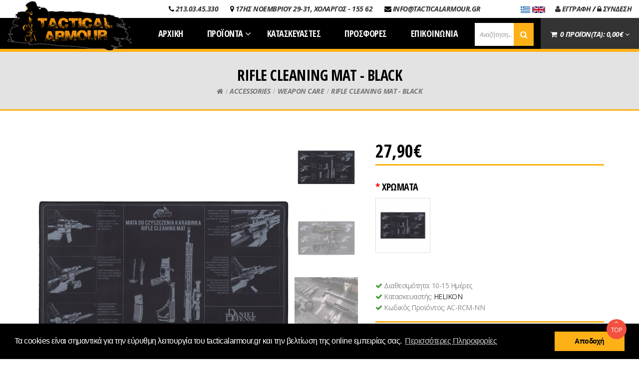

--- FILE ---
content_type: text/html; charset=utf-8
request_url: https://tacticalarmour.gr/el-gr/accessories/weapon-care/rifle-cleaning-mat-black
body_size: 14358
content:

<!DOCTYPE html>
<!--[if IE]><![endif]-->
<!--[if IE 8 ]><html dir="ltr" lang="el" class="ie8"><![endif]-->
<!--[if IE 9 ]><html dir="ltr" lang="el" class="ie9"><![endif]-->
<!--[if (gt IE 9)|!(IE)]><!-->
<html dir="ltr" class="ltr" lang="el">
    <!--<![endif]-->
    <head>
        <meta charset="UTF-8" />
        <meta name="viewport" content="width=device-width, initial-scale=1">
    	<meta http-equiv="X-UA-Compatible" content="IE=edge">
        <title>RIFLE CLEANING MAT - BLACK</title>
        <link rel="stylesheet" href="https://cdnjs.cloudflare.com/ajax/libs/material-design-iconic-font/2.2.0/css/material-design-iconic-font.min.css">
        <base href="https://tacticalarmour.gr/" />
                <meta name="description" content="RIFLE CLEANING MAT - BLACK" />
                        <meta name="keywords" content= "RIFLE CLEANING MAT - BLACK" />
        
      
    	    	<link href="https://tacticalarmour.gr/el-gr/rifle-cleaning-mat-black" rel="canonical" />
    	    	<link href="https://tacticalarmour.gr/image/catalog/fav.png" rel="icon" />
    	                <link href="catalog/view/theme/hostore23/stylesheet/bootstrap.css" rel="stylesheet" />
                <link href="catalog/view/theme/hostore23/stylesheet/skins/green.css" rel="stylesheet" />
                <link href="catalog/view/theme/hostore23/stylesheet/local/custom.css" rel="stylesheet" />
                <link href="catalog/view/javascript/font-awesome/css/font-awesome.min.css" rel="stylesheet" />
                <link href="catalog/view/theme/hostore23/stylesheet/animate.css" rel="stylesheet" />
                <link href="catalog/view/javascript/jquery/magnific/magnific-popup.css" rel="stylesheet" />
                <link href="catalog/view/javascript/jquery/owl-carousel/owl.carousel.css" rel="stylesheet" />
                <link href="https://fonts.googleapis.com/css?family=Open+Sans+Condensed:700|Open+Sans:400,400i,700,700i&amp;subset=greek" rel="stylesheet" />
                <link href="catalog/view/theme/hostore23/stylesheet/template.css?v=1.88" rel="stylesheet" />
                <link href="catalog/view/theme/hostore23/stylesheet/custom.css" rel="stylesheet" />
                <link href="catalog/view/javascript/jquery/magnific/magnific-popup.css" rel="stylesheet" />
                <link href="catalog/view/javascript/jquery/datetimepicker/bootstrap-datetimepicker.min.css" rel="stylesheet" />
                <link href="catalog/view/javascript/jquery/prettyphoto/prettyPhoto.css" rel="stylesheet" />
                <link href="catalog/view/javascript/jquery/owl-carousel/owl.carousel.css" rel="stylesheet" />
                        <script type="text/javascript" src="catalog/view/javascript/jquery/jquery-2.1.1.min.js"></script>
                <script type="text/javascript" src="catalog/view/javascript/jquery/magnific/jquery.magnific-popup.min.js"></script>
                <script type="text/javascript" src="catalog/view/javascript/bootstrap/js/bootstrap.min.js"></script>
                <script type="text/javascript" src="catalog/view/javascript/common.js"></script>
                <script type="text/javascript" src="catalog/view/theme/hostore23/javascript/common.js"></script>
                <script type="text/javascript" src="catalog/view/javascript/jquery/owl-carousel/owl.carousel.min.js"></script>
                <script type="text/javascript" src="catalog/view/javascript/pavdeals/countdown.js"></script>
                <script type="text/javascript" src="catalog/view/javascript/jquery/datetimepicker/moment.js"></script>
                <script type="text/javascript" src="catalog/view/javascript/jquery/datetimepicker/bootstrap-datetimepicker.min.js"></script>
                <script type="text/javascript" src="catalog/view/javascript/jquery/prettyphoto/jquery.prettyPhoto.js"></script>
        
    <!-- FONT -->

        <!-- FONT -->


      </head>
  <body class="product-product-1363 page-product layout-fullwidth">
    <div class="row-offcanvas row-offcanvas-left">
      <div id="page">
        <!-- header -->
        <script type="text/javascript" src="catalog/view/javascript/jquery/typed/typed.min.js"></script>

<script type="text/javascript">
    //typed.js
    $(function () {

        $('.typed-element').typed({

            strings: [ '<p>TACTICAL ENOUGH?</p>'],
            // Optionally use an HTML element to grab strings from (must wrap each string in a <p>)
            // stringsElement: null,
            // typing speed
            typeSpeed: 100,
            // time before typing starts
            startDelay: 0,
            // backspacing speed
            backSpeed: 0,
            // shuffle the strings
            shuffle: false,
            // time before backspacing
            backDelay: 2000,
            // loop
            loop: true,
            // false = infinite
            loopCount: false,
            // show cursor
            showCursor: true,
            // character for cursor
            cursorChar: " _",
            // attribute to type (null == text)
            attr: null,
            // either html or text
            contentType: 'html'
                // call when done callback function
                // callback: function() {},
                // starting callback function before each string
                // preStringTyped: function() {},
                //callback for every typed string
                // onStringTyped: function() {},
                // callback for reset
                // resetCallback: function() {}

        });

    });
</script>


<header id="header-layout" class="tacticalHeader">
    <div id="topbar" class="tacticalTopbar">
        <div class="container-fluid">
            <div class="pull-right">
		                <div class="information pull-left text-right hidden-xs hidden-sm">
                    <span class="infoSpan">
                        <i class="fa fa-phone" aria-hidden="true"></i>
                        <a href="tel:00302130345330">213.03.45.330</a>
                    </span>
                    <span class="infoSpan">
                        <i class="fa fa-map-marker" aria-hidden="true"></i>
                        <a href="#">17ΗΣ ΝΟΕΜΒΡΙΟΥ 29-31, ΧΟΛΑΡΓΟΣ - 155 62</a>
                    </span>
                    <span class="infoSpan">
                        <i class="fa fa-envelope" aria-hidden="true"></i>
                        <a href="mailto:info@tacticalarmour.gr">INFO@TACTICALARMOUR.GR</a>
                    </span>
                       
                </div>
		                <div class="login pull-right text-right hidden-xs hidden-sm">
                                            <a href="https://tacticalarmour.gr/index.php?route=account/register"><i class="fa fa-user" aria-hidden="true"></i> ΕΓΓΡΑΦΗ</a> &#47; 
                        <a href="https://tacticalarmour.gr/index.php?route=account/login"><i class="fa fa-lock" aria-hidden="true"></i> ΣΥΝΔΕΣΗ</a>
                                    </div>

                <div class="login pull-right text-right hidden-xs hidden-sm" style="padding-right:20px;">
               <a href="/el-gr/"><img src="/image/flags/gr.jpg" style="height:13px;"> </a>
               <a href="/en-gb/"><img src="/image/flags/gb.jpg" style="height:13px;" > </a>


                </div>

            </div>
        </div>

    </div>

    <div id="header-main">
        <div class="container-fluid">
            <div class="row">
                
                <div id="logo" class="logo inner col-md-4 col-sm-offset-1 col-sm-10 col-xs-offset-2 col-xs-8">
                    <div class="logo-store">
                        <a href="https://tacticalarmour.gr/el-gr/"><img src="https://tacticalarmour.gr/image/catalog/src/logo.png" title="Tacticalarmour" alt="Tacticalarmour" /></a>
                        <div class="typed">
                            <p class="typed-element">TACTICAL ENOUGH?</p>
                        </div>
                    </div>

                       
                </div>
            

                 
      


                <style>
                #search .input-group {
                    background-color: white;
                    width: 90% !important;
                }

                #header-main #search input {
                    padding: 0 0px 0 10px !important;
                    width: 90% !important;
                    font-weight: normal;
                }

                #header-main #search {
                    padding-bottom: 0px !important;
                }

                #header-main #search button {
                   background-color: #FEB117; 
                   width: 40px;
                }

                div .quick-access {
                   display: inline-grid;
                }

                div #search {
                    display: inline-grid;
                    float:right !important;
                    padding-left: 1% !important;
                }
                
                @media (min-width: 991px) and (max-width: 1228px) {
                       #pav-megamenu .navbar-nav > li > a {
                        font-size: 15px;
                    }

                     div #search {
                        width: 13% !important;
                    }

                     div #search .form-control::placeholder {
                        color: transparent;
                     }
                }

                

                /* Medium-high screens (standard desktops) */
                @media (min-width: 1228px) and (max-width: 1479px) {

                    .typed {
                        display:none;
                    }
                #pav-megamenu .navbar-nav > li > a {
                        font-size: 18px;
                    }

                    #header-main #search input {
                         font-size: 13px;
                    }
                     div #search {
                        width: 14% !important;
                    }
                }

                /* Medium-high screens (standard desktops) */
                @media (min-width: 1480px) and (max-width: 1617px) {

                    .typed {
                        display:none;
                    }
                #pav-megamenu .navbar-nav > li > a {
                        font-size: 17px;
                    }

                    #header-main #search input {
                         font-size: 13px;
                    }
                     div #search {
                        width: 12% !important;
                    }

                    div #search .form-control::placeholder {
                        color: transparent;
                     }
                }

                </style>
                
                
                <div id="header-bot" class="hidden-xs hidden-sm col-md-8">
                        <div class="container-inner">
                            <div class="row">
                            

                                <div class="cart-container pull-right">
                                    <div id="cart-top" class="cart-top">
                                        <div id="cart" class="clearfix">
    <div data-toggle="dropdown" data-loading-text="Φόρτωση..." class="heading media dropdown-toggle">
        <div id="cartText" class="col-xs-12">
            <i class="fa fa-shopping-cart"></i>
            <span id="cart-total" class="cart-total">0 ΠΡΟΪΟΝ(ΤΑ): 0,00€</span>
            <i class="fa fa-angle-down"></i>
        </div>
    </div>
    
    <ul class="dropdown-menu content">
            <li>
        <p class="text-center">Το καλάθι αγορών είναι άδειο!</p>
      </li>
          </ul>
</div>
                                    </div>
                                </div>

     

                <div id="search">
                    <div class="quick-access">
                               <div class="input-group">  
  <input type="text" name="search" value="" placeholder="Αναζήτηση..." class="form-control radius-x" />
  <div class="input-group-btn">
    <button type="button" class="btn btn-default btn-lg radius-x"><i class="fa fa-search"></i></button>
  </div>
</div>
                    </div>
                </div> 
                
                         

                                <div class="megamenu-container pull-right">
                                             
                                    <div id="pav-mainnav" class="hidden-xs hidden-sm">
                   
                
                                        <nav id="pav-megamenu" class="navbar">
	<div class="navbar-header">
	  <button data-toggle="offcanvas" class="btn btn-primary canvas-menu hidden-lg hidden-md" type="button"><span class="fa fa-bars"></span> Menu</button>
	</div>
	<div class="collapse navbar-collapse" id="bs-megamenu">
		<ul class="nav navbar-nav megamenu"><li class="" ><a href="/index.php?route=common/home"><span class="menu-title">ΑΡΧΙΚΗ</span></a></li><li class="parent dropdown " ><a class="dropdown-toggle" data-toggle="dropdown" href="#"><span class="menu-title">ΠΡΟΪΟΝΤΑ</span><b class="caret"></b></a><div class="dropdown-mega mega-cols cols4"  ><div class="dropdown-menu-inner"><div class="row"><div class="mega-col col-sm-3 col-1" data-type="menu"><div class="mega-col-inner"><ul><li class="parent dropdown-submenu " ><a class="dropdown-toggle" data-toggle="dropdown" href="https://tacticalarmour.gr/el-gr/clothing"><span class="menu-title">CLOTHING</span><b class="caret"></b></a><div class="dropdown-menu level2"  ><div class="dropdown-menu-inner"><div class="row"><div class="col-sm-12 mega-col" data-colwidth="12" data-type="menu" ><div class="mega-col-inner"><ul><li class=" " ><a href="https://tacticalarmour.gr/el-gr/clothing/pants"><span class="menu-title">PANTS</span></a></li><li class=" " ><a href="https://tacticalarmour.gr/el-gr/clothing/jackets"><span class="menu-title">JACKETS</span></a></li><li class=" " ><a href="https://tacticalarmour.gr/el-gr/clothing/shirts"><span class="menu-title">SHIRTS</span></a></li><li class=" " ><a href="https://tacticalarmour.gr/el-gr/clothing/shorts"><span class="menu-title">SHORTS</span></a></li><li class=" " ><a href="https://tacticalarmour.gr/el-gr/clothing/base-layers"><span class="menu-title">BASE LAYERS</span></a></li><li class=" " ><a href="https://tacticalarmour.gr/el-gr/clothing/gloves"><span class="menu-title">GLOVES</span></a></li><li class=" " ><a href="https://tacticalarmour.gr/el-gr/clothing/hats-caps"><span class="menu-title">HATS&amp;CAPS</span></a></li><li class=" " ><a href="https://tacticalarmour.gr/el-gr/clothing/neck-gaiters"><span class="menu-title">NECK GAITERS</span></a></li><li class=" " ><a href="https://tacticalarmour.gr/el-gr/clothing/clothing-fr-products"><span class="menu-title">FR PRODUCTS</span></a></li></ul></div></div></div></li><li class="parent dropdown-submenu " ><a class="dropdown-toggle" data-toggle="dropdown" href="https://tacticalarmour.gr/el-gr/footwear"><span class="menu-title">FOOTWEAR</span><b class="caret"></b></a><div class="dropdown-menu level2"  ><div class="dropdown-menu-inner"><div class="row"><div class="col-sm-12 mega-col" data-colwidth="12" data-type="menu" ><div class="mega-col-inner"><ul><li class=" " ><a href="https://tacticalarmour.gr/el-gr/footwear/boots"><span class="menu-title">HIGH SHOES</span></a></li><li class=" " ><a href="https://tacticalarmour.gr/el-gr/footwear/mid-shoes"><span class="menu-title">MID SHOES</span></a></li><li class=" " ><a href="https://tacticalarmour.gr/el-gr/footwear/shoes "><span class="menu-title">LOW SHOES</span></a></li><li class=" " ><a href="https://tacticalarmour.gr/el-gr/footwear/socks"><span class="menu-title">SOCKS</span></a></li></ul></div></div></div></li></ul></div></div><div class="mega-col col-sm-3 col-2" data-type="menu"><div class="mega-col-inner"><ul><li class="parent dropdown-submenu " ><a class="dropdown-toggle" data-toggle="dropdown" href="https://tacticalarmour.gr/el-gr/tactical-equipment"><span class="menu-title">TACTICAL EQUIPMENT</span><b class="caret"></b></a><div class="dropdown-menu level2"  ><div class="dropdown-menu-inner"><div class="row"><div class="col-sm-12 mega-col" data-colwidth="12" data-type="menu" ><div class="mega-col-inner"><ul><li class=" " ><a href="https://tacticalarmour.gr/el-gr/tactical-equipment/belts"><span class="menu-title">BELTS</span></a></li><li class=" " ><a href="https://tacticalarmour.gr/el-gr/tactical-equipment/vests-rigs"><span class="menu-title">VESTS&amp;RIGS</span></a></li><li class=" " ><a href="https://tacticalarmour.gr/el-gr/tactical-equipment/pouches"><span class="menu-title">POUCHES</span></a></li><li class=" " ><a href="https://tacticalarmour.gr/el-gr/tactical-equipment/holsters"><span class="menu-title">HOLSTERS</span></a></li><li class=" " ><a href="https://tacticalarmour.gr/el-gr/tactical-equipment/ballistic-vests"><span class="menu-title">BALLISTIC VESTS</span></a></li><li class=" " ><a href="https://tacticalarmour.gr/el-gr/tactical-equipment/slings"><span class="menu-title">SLINGS</span></a></li><li class=" " ><a href="https://tacticalarmour.gr/el-gr/tactical-equipment/medical-line"><span class="menu-title">MEDICAL LINE</span></a></li><li class=" " ><a href="https://tacticalarmour.gr/el-gr/tactical-equipment/warrior-belts"><span class="menu-title">WARRIOR BELTS</span></a></li><li class=" " ><a href="https://tacticalarmour.gr/el-gr/tactical-equipment/plate-carriers"><span class="menu-title">PLATE CARRIERS</span></a></li><li class=" " ><a href="https://tacticalarmour.gr/el-gr/tactical-equipment/helmets"><span class="menu-title">HELMETS</span></a></li><li class=" " ><a href="https://tacticalarmour.gr/el-gr/tactical-equipment/ballistic-plates"><span class="menu-title">BALLISTIC PLATES</span></a></li><li class=" " ><a href="https://tacticalarmour.gr/el-gr/tactical-equipment/magazine-pouches"><span class="menu-title">MAGAZINE POUCHES</span></a></li><li class=" " ><a href="https://tacticalarmour.gr/el-gr/tactical-equipment/sar"><span class="menu-title">SAR</span></a></li></ul></div></div></div></li><li class="parent dropdown-submenu " ><a class="dropdown-toggle" data-toggle="dropdown" href="https://tacticalarmour.gr/el-gr/bags-packs"><span class="menu-title">BAGS&amp;PACKS</span><b class="caret"></b></a><div class="dropdown-menu level2"  ><div class="dropdown-menu-inner"><div class="row"><div class="col-sm-12 mega-col" data-colwidth="12" data-type="menu" ><div class="mega-col-inner"><ul><li class=" " ><a href="https://tacticalarmour.gr/el-gr/bags-packs/backpacks"><span class="menu-title">BACKPACKS</span></a></li><li class=" " ><a href="https://tacticalarmour.gr/el-gr/bags-packs/bags"><span class="menu-title">BAGS</span></a></li><li class=" " ><a href="https://tacticalarmour.gr/el-gr/bags-packs/gun-cases"><span class="menu-title">GUN CASES</span></a></li><li class=" " ><a href="https://tacticalarmour.gr/el-gr/bags-packs/hard-cases"><span class="menu-title">HARD CASES</span></a></li></ul></div></div></div></li></ul></div></div><div class="mega-col col-sm-3 col-3" data-type="menu"><div class="mega-col-inner"><ul><li class="parent dropdown-submenu " ><a class="dropdown-toggle" data-toggle="dropdown" href="https://tacticalarmour.gr/el-gr/accessories"><span class="menu-title">ACCESSORIES</span><b class="caret"></b></a><div class="dropdown-menu level2"  ><div class="dropdown-menu-inner"><div class="row"><div class="col-sm-12 mega-col" data-colwidth="12" data-type="menu" ><div class="mega-col-inner"><ul><li class=" " ><a href="https://tacticalarmour.gr/el-gr/accessories/Operational lenses, accessories, maximum brightness, low consumption"><span class="menu-title">FLASHLIGHTS</span></a></li><li class=" " ><a href="https://tacticalarmour.gr/el-gr/accessories/military-knives-pocket-knives"><span class="menu-title">KNIVES</span></a></li><li class=" " ><a href="https://tacticalarmour.gr/el-gr/accessories/Military Goods, Multi Tools, Regular Equipment, Weather Conditions"><span class="menu-title">MULTITOOLS</span></a></li><li class=" " ><a href="https://tacticalarmour.gr/el-gr/accessories/eyewear"><span class="menu-title">EYEWEAR</span></a></li><li class=" " ><a href="https://tacticalarmour.gr/el-gr/accessories/business-binoculars-dissectometers-monitoring"><span class="menu-title">FACE PROTECTION</span></a></li><li class=" " ><a href="https://tacticalarmour.gr/el-gr/accessories/otoaspides-skopovolis"><span class="menu-title">EAR PROTECTION</span></a></li><li class=" " ><a href="https://tacticalarmour.gr/el-gr/accessories/Military Diving, Accessories, antifungal"><span class="menu-title">GADGET</span></a></li><li class=" " ><a href="https://tacticalarmour.gr/el-gr/accessories/military-police-knee-pads"><span class="menu-title">PADS</span></a></li><li class=" " ><a href="https://tacticalarmour.gr/el-gr/accessories/patches"><span class="menu-title">PATCHES</span></a></li><li class=" " ><a href="https://tacticalarmour.gr/el-gr/accessories/weapon-care"><span class="menu-title">WEAPON CARE</span></a></li></ul></div></div></div></li><li class="parent dropdown-submenu " ><a class="dropdown-toggle" data-toggle="dropdown" href="https://tacticalarmour.gr/el-gr/tacticalarmour.gr"><span class="menu-title">BUSHCRAFT</span><b class="caret"></b></a><div class="dropdown-menu level2"  ><div class="dropdown-menu-inner"><div class="row"><div class="col-sm-12 mega-col" data-colwidth="12" data-type="menu" ><div class="mega-col-inner"><ul><li class=" " ><a href="https://tacticalarmour.gr/el-gr/tacticalarmour.gr/backpacksbags"><span class="menu-title">BACKPACKS&amp;BAGS</span></a></li><li class=" " ><a href="https://tacticalarmour.gr/el-gr/tacticalarmour.gr/survival-gear"><span class="menu-title">SURVIVAL GEAR</span></a></li><li class=" " ><a href="https://tacticalarmour.gr/el-gr/tacticalarmour.gr/camp-bottlescups"><span class="menu-title">CAMP BOTTLES&amp;CUPS</span></a></li><li class=" " ><a href="https://tacticalarmour.gr/el-gr/tacticalarmour.gr/bushcraft-pouches"><span class="menu-title">POUCHES</span></a></li><li class=" " ><a href="https://tacticalarmour.gr/el-gr/tacticalarmour.gr/axes"><span class="menu-title"> AXES</span></a></li><li class=" " ><a href="https://tacticalarmour.gr/el-gr/tacticalarmour.gr/emergency-foodpacks"><span class="menu-title">EMERGENCY FOODPACKS</span></a></li></ul></div></div></div></li></ul></div></div><div class="mega-col col-sm-3 col-4" data-type="menu"><div class="mega-col-inner"><ul><li class="parent dropdown-submenu " ><a class="dropdown-toggle" data-toggle="dropdown" href="https://tacticalarmour.gr/el-gr/tacticalarmou.gr-womens-line"><span class="menu-title">WOMENS LINE</span><b class="caret"></b></a><div class="dropdown-menu level2"  ><div class="dropdown-menu-inner"><div class="row"><div class="col-sm-12 mega-col" data-colwidth="12" data-type="menu" ><div class="mega-col-inner"><ul><li class=" " ><a href="https://tacticalarmour.gr/el-gr/tacticalarmou.gr-womens-line&amp;filter=101"><span class="menu-title">PANTS&amp;TIGHTS</span></a></li><li class=" " ><a href="https://tacticalarmour.gr/el-gr/tacticalarmou.gr-womens-line&amp;filter=102"><span class="menu-title">FLEECES&amp;JACKETS</span></a></li><li class=" " ><a href="https://tacticalarmour.gr/el-gr/tacticalarmou.gr-womens-line&amp;filter=103"><span class="menu-title">T-SHIRTS&amp;POLO SHIRTS</span></a></li></ul></div></div></div></li><li class="parent dropdown-submenu " ><a class="dropdown-toggle" data-toggle="dropdown" href="https://tacticalarmour.gr/el-gr/combat-aid-equipment"><span class="menu-title">COMBAT AID EQUIPMENT</span><b class="caret"></b></a><div class="dropdown-menu level2"  ><div class="dropdown-menu-inner"><div class="row"><div class="col-sm-12 mega-col" data-colwidth="12" data-type="menu" ><div class="mega-col-inner"><ul><li class=" " ><a href="https://tacticalarmour.gr/el-gr/combat-aid-equipment&amp;filter=114"><span class="menu-title">IFAK</span></a></li><li class=" " ><a href="https://tacticalarmour.gr/el-gr/combat-aid-equipment&amp;filter=115"><span class="menu-title">TOURNIQUET (TQ'S)</span></a></li><li class=" " ><a href="https://tacticalarmour.gr/el-gr/combat-aid-equipment&amp;filter=116"><span class="menu-title">ISRAELI BANDAGES</span></a></li><li class=" " ><a href="https://tacticalarmour.gr/el-gr/combat-aid-equipment&amp;filter=117"><span class="menu-title">HEMOSTATIC GAUZES</span></a></li><li class=" " ><a href=""><span class="menu-title">CHEST SEAL</span></a></li><li class=" " ><a href="https://tacticalarmour.gr/el-gr/combat-aid-equipment&amp;filter=119"><span class="menu-title">BURN TREATMENT</span></a></li></ul></div></div></div></li></ul></div></div></div></div></div></li><li class="" ><a href="/index.php?route=product/manufacturer"><span class="menu-title">ΚΑΤΑΣΚΕΥΑΣΤΕΣ</span></a></li><li class="" ><a href="/index.php?route=product/special"><span class="menu-title">ΠΡΟΣΦΟΡΕΣ</span></a></li><li class="" ><a href="/index.php?route=information/contact"><span class="menu-title">ΕΠΙΚΟΙΝΩΝΙΑ</span></a></li></ul>	</div>
</nav>                                                                            </div>

                      
                                </div>
                                

                           
                                
                            </div>
                        </div>
                </div>
            </div>
        </div>
    </div>

</header>
 
        <!-- /header -->
        <div class="bottom-offcanvas visible-xs visible-sm space-10 space-top-10">
            <div class="container">
                <button data-toggle="offcanvas" class="btn btn-primary" type="button"><i class="fa fa-bars"></i></button>
            </div>
        </div>
        <!-- sys-notification -->
        <div id="sys-notification">
          <div class="container">
            <div id="notification"></div>
          </div>
        </div>
        <!-- /sys-notification -->
                        

<div class="header-prod">
		<h1 class="title-product" itemprop="name">RIFLE CLEANING MAT - BLACK</h1>
			<div class="breadcrumbs space-10">
				<div class="container"> 
					<div class="container-inner">
																			 <ul class="list-unstyled breadcrumb-links">
														<li><a href="https://tacticalarmour.gr/el-gr/"><i class="fa fa-home"></i></a></li>
														<li><a href="https://tacticalarmour.gr/el-gr/accessories">ACCESSORIES</a></li>
														<li><a href="https://tacticalarmour.gr/el-gr/accessories/weapon-care">WEAPON CARE</a></li>
														<li><a href="https://tacticalarmour.gr/el-gr/accessories/weapon-care/rifle-cleaning-mat-black">RIFLE CLEANING MAT - BLACK</a></li>
														</ul>
											</div>
				</div>
			</div>
	</div>	
<div class="main-columns container">
  <div class="row">
	  	<div id="sidebar-main" class="col-sm-12 col-xs-12">
		<div id="content">
			 
						 
	
<div class="product-info" itemscope itemtype="">
	
    <div class="row">
    
        <link href="catalog/view/theme/hostore23/stylesheet/masterslider/masterslider.css"  rel='stylesheet' type='text/css'>
    <link href="catalog/view/theme/hostore23/stylesheet/masterslider/styles/ms-showcase2.css" rel='stylesheet' type='text/css'>
    <link href="catalog/view/theme/hostore23/stylesheet/masterslider/styles/ms-lightbox.css" rel='stylesheet' type='text/css'>
    <link href="catalog/view/theme/hostore23/stylesheet/masterslider/styles/prettyPhoto.css" rel='stylesheet' type='text/css'>
    <script src="catalog/view/javascript/masterslider/masterslider.min.js"></script>
    <script src="catalog/view/javascript/masterslider/jquery.prettyPhoto.js"></script>

    <div class="col-xs-12 col-sm-6 col-md-7 col-lg-7 image-container">
        <div class="ms-showcase2-template ms-showcase2-vertical">
            <div class="master-slider ms-skin-default" id="masterslider">
                                <div class="ms-slide">
                    <a href="https://tacticalarmour.gr/image/cache/catalog/Helikon/RIFLE%20CLEANING%20MAT/ac-rcm-nn-01-1000x1000.jpeg" data-rel="prettyPhoto[gallery1]"></a>
                    <img src="https://tacticalarmour.gr/image/cache/catalog/Helikon/RIFLE%20CLEANING%20MAT/ac-rcm-nn-01-1000x1000.jpeg" class="ms-image" data-zoom-image="https://tacticalarmour.gr/image/cache/catalog/Helikon/RIFLE%20CLEANING%20MAT/ac-rcm-nn-01-1000x1000.jpeg" data-src="https://tacticalarmour.gr/image/cache/catalog/Helikon/RIFLE%20CLEANING%20MAT/ac-rcm-nn-01-1000x1000.jpeg" alt="RIFLE CLEANING MAT - BLACK"/> 
                    <img class="ms-thumb" id="image7230" src="https://tacticalarmour.gr/image/cache/catalog/Helikon/RIFLE%20CLEANING%20MAT/ac-rcm-nn-01-800x800.jpeg" alt="thumb" />
                </div>

                                                        <div class="ms-slide">
                        <a href="https://tacticalarmour.gr/image/cache/catalog/Helikon/RIFLE%20CLEANING%20MAT/ac-rcm-nn-detail01-1000x1000.jpeg" data-rel="prettyPhoto[gallery1]"></a>
                        <img src="https://tacticalarmour.gr/image/cache/catalog/Helikon/RIFLE%20CLEANING%20MAT/ac-rcm-nn-detail01-1000x1000.jpeg" class="ms-image" data-zoom-image="https://tacticalarmour.gr/image/cache/catalog/Helikon/RIFLE%20CLEANING%20MAT/ac-rcm-nn-detail01-1000x1000.jpeg" data-src="https://tacticalarmour.gr/image/cache/catalog/Helikon/RIFLE%20CLEANING%20MAT/ac-rcm-nn-detail01-1000x1000.jpeg" alt="RIFLE CLEANING MAT - BLACK"/> 
                        <img class="ms-thumb"  src="https://tacticalarmour.gr/image/cache/catalog/Helikon/RIFLE%20CLEANING%20MAT/ac-rcm-nn-detail01-105x105.jpeg" alt="thumb" />
                    </div>
                                                        <div class="ms-slide">
                        <a href="https://tacticalarmour.gr/image/cache/catalog/Helikon/RIFLE%20CLEANING%20MAT/ac-rcm-nn-detail02-1000x1000.jpeg" data-rel="prettyPhoto[gallery1]"></a>
                        <img src="https://tacticalarmour.gr/image/cache/catalog/Helikon/RIFLE%20CLEANING%20MAT/ac-rcm-nn-detail02-1000x1000.jpeg" class="ms-image" data-zoom-image="https://tacticalarmour.gr/image/cache/catalog/Helikon/RIFLE%20CLEANING%20MAT/ac-rcm-nn-detail02-1000x1000.jpeg" data-src="https://tacticalarmour.gr/image/cache/catalog/Helikon/RIFLE%20CLEANING%20MAT/ac-rcm-nn-detail02-1000x1000.jpeg" alt="RIFLE CLEANING MAT - BLACK"/> 
                        <img class="ms-thumb"  src="https://tacticalarmour.gr/image/cache/catalog/Helikon/RIFLE%20CLEANING%20MAT/ac-rcm-nn-detail02-105x105.jpeg" alt="thumb" />
                    </div>
                                                        <div class="ms-slide">
                        <a href="https://tacticalarmour.gr/image/cache/catalog/Helikon/RIFLE%20CLEANING%20MAT/ac-rcm-nn-detail03-1000x1000.jpeg" data-rel="prettyPhoto[gallery1]"></a>
                        <img src="https://tacticalarmour.gr/image/cache/catalog/Helikon/RIFLE%20CLEANING%20MAT/ac-rcm-nn-detail03-1000x1000.jpeg" class="ms-image" data-zoom-image="https://tacticalarmour.gr/image/cache/catalog/Helikon/RIFLE%20CLEANING%20MAT/ac-rcm-nn-detail03-1000x1000.jpeg" data-src="https://tacticalarmour.gr/image/cache/catalog/Helikon/RIFLE%20CLEANING%20MAT/ac-rcm-nn-detail03-1000x1000.jpeg" alt="RIFLE CLEANING MAT - BLACK"/> 
                        <img class="ms-thumb"  src="https://tacticalarmour.gr/image/cache/catalog/Helikon/RIFLE%20CLEANING%20MAT/ac-rcm-nn-detail03-105x105.jpeg" alt="thumb" />
                    </div>
                                                        <div class="ms-slide">
                        <a href="https://tacticalarmour.gr/image/cache/catalog/Helikon/RIFLE%20CLEANING%20MAT/ac-rcm-nn-detail06-1000x1000.jpeg" data-rel="prettyPhoto[gallery1]"></a>
                        <img src="https://tacticalarmour.gr/image/cache/catalog/Helikon/RIFLE%20CLEANING%20MAT/ac-rcm-nn-detail06-1000x1000.jpeg" class="ms-image" data-zoom-image="https://tacticalarmour.gr/image/cache/catalog/Helikon/RIFLE%20CLEANING%20MAT/ac-rcm-nn-detail06-1000x1000.jpeg" data-src="https://tacticalarmour.gr/image/cache/catalog/Helikon/RIFLE%20CLEANING%20MAT/ac-rcm-nn-detail06-1000x1000.jpeg" alt="RIFLE CLEANING MAT - BLACK"/> 
                        <img class="ms-thumb"  src="https://tacticalarmour.gr/image/cache/catalog/Helikon/RIFLE%20CLEANING%20MAT/ac-rcm-nn-detail06-105x105.jpeg" alt="thumb" />
                    </div>
                                                        <div class="ms-slide">
                        <a href="https://tacticalarmour.gr/image/cache/catalog/Helikon/RIFLE%20CLEANING%20MAT/ac-rcm-nn-detail05-1000x1000.jpeg" data-rel="prettyPhoto[gallery1]"></a>
                        <img src="https://tacticalarmour.gr/image/cache/catalog/Helikon/RIFLE%20CLEANING%20MAT/ac-rcm-nn-detail05-1000x1000.jpeg" class="ms-image" data-zoom-image="https://tacticalarmour.gr/image/cache/catalog/Helikon/RIFLE%20CLEANING%20MAT/ac-rcm-nn-detail05-1000x1000.jpeg" data-src="https://tacticalarmour.gr/image/cache/catalog/Helikon/RIFLE%20CLEANING%20MAT/ac-rcm-nn-detail05-1000x1000.jpeg" alt="RIFLE CLEANING MAT - BLACK"/> 
                        <img class="ms-thumb"  src="https://tacticalarmour.gr/image/cache/catalog/Helikon/RIFLE%20CLEANING%20MAT/ac-rcm-nn-detail05-105x105.jpeg" alt="thumb" />
                    </div>
                                                        <div class="ms-slide">
                        <a href="https://tacticalarmour.gr/image/cache/catalog/Helikon/RIFLE%20CLEANING%20MAT/ac-rcm-nn-detail04-1000x1000.jpeg" data-rel="prettyPhoto[gallery1]"></a>
                        <img src="https://tacticalarmour.gr/image/cache/catalog/Helikon/RIFLE%20CLEANING%20MAT/ac-rcm-nn-detail04-1000x1000.jpeg" class="ms-image" data-zoom-image="https://tacticalarmour.gr/image/cache/catalog/Helikon/RIFLE%20CLEANING%20MAT/ac-rcm-nn-detail04-1000x1000.jpeg" data-src="https://tacticalarmour.gr/image/cache/catalog/Helikon/RIFLE%20CLEANING%20MAT/ac-rcm-nn-detail04-1000x1000.jpeg" alt="RIFLE CLEANING MAT - BLACK"/> 
                        <img class="ms-thumb"  src="https://tacticalarmour.gr/image/cache/catalog/Helikon/RIFLE%20CLEANING%20MAT/ac-rcm-nn-detail04-105x105.jpeg" alt="thumb" />
                    </div>
                                                        <div class="ms-slide">
                        <a href="https://tacticalarmour.gr/image/cache/catalog/Helikon/RIFLE%20CLEANING%20MAT/ac-rcm-nn-back-1000x1000.jpeg" data-rel="prettyPhoto[gallery1]"></a>
                        <img src="https://tacticalarmour.gr/image/cache/catalog/Helikon/RIFLE%20CLEANING%20MAT/ac-rcm-nn-back-1000x1000.jpeg" class="ms-image" data-zoom-image="https://tacticalarmour.gr/image/cache/catalog/Helikon/RIFLE%20CLEANING%20MAT/ac-rcm-nn-back-1000x1000.jpeg" data-src="https://tacticalarmour.gr/image/cache/catalog/Helikon/RIFLE%20CLEANING%20MAT/ac-rcm-nn-back-1000x1000.jpeg" alt="RIFLE CLEANING MAT - BLACK"/> 
                        <img class="ms-thumb"  src="https://tacticalarmour.gr/image/cache/catalog/Helikon/RIFLE%20CLEANING%20MAT/ac-rcm-nn-back-105x105.jpeg" alt="thumb" />
                    </div>
                                                                                                                                            <div class="ms-slide">
                                        <a href="https://tacticalarmour.gr/image/cache/catalog/Helikon/RIFLE%20CLEANING%20MAT/ac-rcm-nn-01-1000x1000.jpeg" data-rel="prettyPhoto[gallery1]"></a>
                                        <img src="https://tacticalarmour.gr/image/cache/catalog/Helikon/RIFLE%20CLEANING%20MAT/ac-rcm-nn-01-1000x1000.jpeg" class="ms-image" data-zoom-image="https://tacticalarmour.gr/image/cache/catalog/Helikon/RIFLE%20CLEANING%20MAT/ac-rcm-nn-01-1000x1000.jpeg" data-src="https://tacticalarmour.gr/image/cache/catalog/Helikon/RIFLE%20CLEANING%20MAT/ac-rcm-nn-01-1000x1000.jpeg" alt="RIFLE CLEANING MAT - BLACK"/> 
                                        <img class="ms-thumb" id="image7230" src="https://tacticalarmour.gr/image/cache/catalog/Helikon/RIFLE%20CLEANING%20MAT/ac-rcm-nn-01-1000x1000.jpeg" alt="thumb" />
                                    </div>
                                                                                                    </div>
        </div>
    </div>
<script type="text/javascript">
    var slider = new MasterSlider();
    slider.control('arrows');  
    slider.control('scrollbar' , {dir:'h'});
    slider.control('thumblist' , {autohide:false, dir:'v', arrows:false, align:'right', width:127, height:137, margin:5, space:5, hideUnder:300});
    
    slider.setup('masterslider' , {
        width:540,
        height:586,
        space:5
    });

    $(document).ready(function(){
        $("a[data-rel^='prettyPhoto']").prettyPhoto({
            social_tools:false
        });
    });
</script>
 
   
  <div class="col-xs-12 col-sm-6 col-md-5 col-lg-5">
<div class="product-info-bg">
                                    <div class="rating">
                                                                                    <span class="fa fa-stack"><i class="fa fa-star-o fa-stack-1x"></i></span>
                                                                                                                <span class="fa fa-stack"><i class="fa fa-star-o fa-stack-1x"></i></span>
                                                                                                                <span class="fa fa-stack"><i class="fa fa-star-o fa-stack-1x"></i></span>
                                                                                                                <span class="fa fa-stack"><i class="fa fa-star-o fa-stack-1x"></i></span>
                                                                                                                <span class="fa fa-stack"><i class="fa fa-star-o fa-stack-1x"></i></span>
                                                                            <a href="#review-form" class="popup-with-form" onclick="$('a[href=\'#tab-review\']').trigger('click'); return false;" >0 αξιολογήσεις</a> / <a href="#review-form"  class="popup-with-form" onclick="$('a[href=\'#tab-review\']').trigger('click'); return false;" >Γράψτε μια αξιολόγηση</a>
                    </div>
                
                                    <div class="price detail space-10" itemprop="offers" itemscope itemtype="">
                        <span itemprop="priceCurrency" content="EUR" />
                        <ul class="list-unstyled">
                                                            <li>
                                    <span class="price-new">27,90€</span>
                                    <span id="originalprice" data-originalprice="27.9000" itemprop="price" content="27.9000" />
                                </li>
                                                    </ul>
                    </div>
                
                <ul class="list-unstyled">
                                                        </ul>
 
                <div id="product">
                                                                                                                                                                                                                                                    <div class="form-group required form-images">
                                    <h3 class="control-label">ΧΡΩΜΑΤΑ</h3>
                                    <div id="input-option1390">
                                                                                    <div class="radio">
                                                <label>
                                                    <input type="radio" name="option[1390]" 
                                                        value="7230" 
                                                        data-price="0" 
                                                        data-price_prefix="+" 
                                                        />
                                                    <img src="https://tacticalarmour.gr/image/cache/catalog/Helikon/RIFLE%20CLEANING%20MAT/ac-rcm-nn-01-110x110.jpeg" alt="BLACK" class="img-thumbnail" />
                                                    <span>
                                                        BLACK                                                                                                            </span>
                                                </label>
                                            </div>
                                                                            </div>
                                </div>
                                <script type="text/javascript">
                                    $(document).ready(function(){
                                        $('#input-option1390 input').change(function(){
                                            $('#input-option1390 label').removeClass('option-selected');
                                            $(this).parent().addClass('option-selected');

                                            var oprice = parseFloat($('#originalprice').data('originalprice'));
                                            var fprice = oprice + (($(this).data('price_prefix') === "-") ? (-1) : 1)*$(this).data('price');
                                            var imageTo = $(this).val();

                                            $('.price-new').text((fprice).toFixed(2)+'€');
                                            $('#image'+imageTo).click();
                                        });
                                    });
                                </script>
                                                                                                                                            
                            
                                                        
                                                                        
                    <div class="border-success space-5">
                        <ul class="list-unstyled det">
                                                            <li><i class="fa fa-check" aria-hidden="true"></i>
                                    <span class="list-be">Διαθεσιμότητα: </span>
                                    10-15 Ημέρες</li>
                                                                                        <li><i class="fa fa-check" aria-hidden="true"></i>
                                    <span class="list-be">Κατασκευαστής: </span>
                                    <a href="https://tacticalarmour.gr/el-gr/helikon">HELIKON</a></li>
                                                            <li><i class="fa fa-check" aria-hidden="true"></i>
                                    <span class="list-be">Κωδικός Προϊόντος: </span>
                                    AC-RCM-NN</li>
                                                                                </ul>
                    </div>
                    
                    
                    <div class="product-extra clearfix">
                        <label class="control-label pull-left qty">Ποσότητα:</label>
                        <div class="quantity-adder pull-left">
                            <span class="add-down add-action pull-left">
                                <i class="fa fa-minus"></i>
                            </span>
                            <div class="quantity-number pull-left">
                                <input type="text" name="quantity" value="1" size="2" id="input-quantity" class="form-control" />
                            </div>                  
                            <span class="add-up add-action pull-left">
                                <i class="fa fa-plus"></i>
                            </span>
                        </div>
                        <div class="cartblock">
                            <div class="cart pull-left">
                                <button type="button" id="button-cart" data-loading-text="Φόρτωση..." class="btn btn-primary"><i class="fa-fw fa fa-shopping-cart"></i>Προσθήκη στο καλάθι</button>
                            </div>

                            <div class="pull-left">  
<!--                                <button><a data-toggle="tooltip" class="wishlist" title="Επιθυμητό" onclick="wishlist.add('1363');"><i class="fa-fw fa fa-heart-o"></i></a></button>-->
                                <button data-toggle="tooltip" class="wishlist" title="Επιθυμητό" onclick="wishlist.add('1363');"><a><i class="fa-fw fa fa-heart-o"></i></a></button>
                            </div>
                            <div class="pull-left">
<!--                               <button> <a data-toggle="tooltip" class="compare" title="Σύγκριση" onclick="compare.add('1363');"><i class="fa-fw fa fa-refresh"></i></a></button>-->
                               <button data-toggle="tooltip" class="compare" title="Σύγκριση" onclick="compare.add('1363');" style="padding-left:25px!important;"> <a><i class="fa-fw fa fa-refresh"></i></a></button>
                            </div>
                        </div>
                    </div>
                    <input type="hidden" name="product_id" value="1363" />
                </div>
                <div class="clearfix"></div>
        
                 

                     <!-- AddThis Button BEGIN --> 
                    <div class="addthis_toolbox addthis_default_style ">
                        <a class="addthis_button_facebook_like" fb:like:layout="button_count"></a>
                        <a class="addthis_button_tweet"></a>
                        <a class="addthis_button_pinterest_pinit"></a>
                        <a class="addthis_counter addthis_pill_style"></a>
                    </div>
                    <script type="text/javascript" src="//s7.addthis.com/js/300/addthis_widget.js#pubid=ra-515eeaf54693130e"></script> 
                    <!-- AddThis Button END --> 
                <div class="tags">
                                          <p><b>Ετικέτες:</b>                                                                        <a href="https://tacticalarmour.gr/index.php?route=product/search&amp;tag=RIFLE CLEANING MAT - BLACK">RIFLE CLEANING MAT - BLACK</a>
                                                                      </p>
                                    </div>
            </div>
    </div><!-- End div bg -->
</div>

<div class="box-product-infomation tab-v2 ">
    <ul class="nav nav-tabs" role="tablist">
        <li class="active"><a href="#tab-description" data-toggle="tab">Περιγραφή</a></li>
                            <li><a href="#tab-review" data-toggle="tab">Αξιολογήσεις (0)</a></li>
                            </ul>
    <div class="tab-content text-left">
        <div class="tab-pane active" id="tab-description" itemprop="description"><p>RIFLE CLEANING MAT - BLACK</p><p>DESCRIPTION</p><p>SKU<span style="white-space:pre">	</span>AC-RCM-NN</p><p>Weight [g]<span style="white-space:pre">	</span>778</p><p>Dimensions<span style="white-space:pre">	</span>85,5 x 50 x 0,3 cm / 33.6 x 19.7 x 0.1 in</p><p>Material<span style="white-space:pre">	</span>Neoprene</p><p>EUROPEAN PATENT No<span style="white-space:pre">	</span>No 002945808-0001</p><p><br></p><p>Rifle Cleaning Mat it's a handy and easily adapted servicing area. It protects the elements of a gun as well as the surface on which it is placed.</p><p><br></p><p>It differs from other mats in our offer, being much larger, which helps to clean rifles and bigger firearms in general.</p><p><br></p><p>FEATURES</p><p>Bigger than the regular mat</p><p>It is easy to clean, oil-resistant</p><p>An anti-slip bottom</p><p>Printed instruction</p><div><br></div></div>
                
            <div class="tab-pane" id="tab-review">

                <div id="review" class="space-20">

                </div>
                <p> <a href="#review-form"  class="popup-with-form btn btn-sm btn-primary" onclick="$('a[href=\'#tab-review\']').trigger('click'); return false;" >Γράψτε μια αξιολόγηση</a></p>

               <div class="hide"> <div id="review-form" class="panel review-form-width"><div class="panel-body">
                <form class="form-horizontal" id="form-review">
                 
                    <h2>Γράψτε μια αξιολόγηση</h2>
                    <div class="form-group required">
                        <div class="col-sm-12">
                            <label class="control-label" for="input-name">Το Όνομα σας</label>
                            <input type="text" name="name" value="" id="input-name" class="form-control" />
                        </div>
                    </div>
                    <div class="form-group required">
                        <div class="col-sm-12">
                            <label class="control-label" for="input-review">Η Αξιολόγηση σας</label>
                            <textarea name="text" rows="5" id="input-review" class="form-control"></textarea>
                            <div class="help-block"><span style="color: #FF0000;">Σημείωση:</span> η HTML δεν επεξεργάζεται!</div>
                        </div>
                    </div>
                    <div class="form-group required">
                        <div class="col-sm-12">
                            <label class="control-label">Βαθμολογία</label>
                            &nbsp;&nbsp;&nbsp; Κακή&nbsp;
                            <input type="radio" name="rating" value="1" />
                            &nbsp;
                            <input type="radio" name="rating" value="2" />
                            &nbsp;
                            <input type="radio" name="rating" value="3" />
                            &nbsp;
                            <input type="radio" name="rating" value="4" />
                            &nbsp;
                            <input type="radio" name="rating" value="5" />
                            &nbsp;Καλή</div>
                    </div>
                    <fieldset>
  <legend>Captcha</legend>
  <div class="form-group required">
        <label class="col-sm-2 control-label" for="input-captcha">Enter the code in the box below</label>
    <div class="col-sm-10">
      <input type="text" name="captcha" id="input-captcha" class="form-control" />
      <img src="index.php?route=extension/captcha/basic_captcha/captcha" alt="" />
          </div>
      </div>
</fieldset>
                    <div class="buttons">
                        <div class="pull-right">
                            <button type="button" id="button-review" data-loading-text="Φόρτωση..." class="btn btn-primary">Συνέχεια</button>
                        </div>
                    </div>
                </form></div></div>
                </div>

            </div>
                        
    </div>
</div>
</div>
			
		</div>
	</div>
			</div>
</div>


<div id="modblock1" class="space-padding-tb-30 container">
    <h3 class="blockTitle">ΚΑΤΑΣΚΕΥΑΣΤΕΣ</h3>
    <div id="carousel1" class="carouselBlock owl-carousel">
                    <div class="item text-center" class="carouselWrap">
                                    <a class="carouselLink" href="https://tacticalarmour.gr/index.php?route=/product/manufacturer/info&amp;manufacturer_id=23">
                        <div class="carouselCaption">Helikon Text</div>
                        <img src="https://tacticalarmour.gr/image/cache/catalog/brands/helikon-170x121.jpg" alt="Helikon Text" class="img-responsive" />
                    </a>
                            </div>
                    <div class="item text-center" class="carouselWrap">
                                    <a class="carouselLink" href="https://tacticalarmour.gr/index.php?route=/product/manufacturer/info&amp;manufacturer_id=58">
                        <div class="carouselCaption">Clawgear</div>
                        <img src="https://tacticalarmour.gr/image/cache/catalog/brands/CG_Logo_Two_Lines_Dual_Colour_Brown_Black-resized-170x121.jpg" alt="Clawgear" class="img-responsive" />
                    </a>
                            </div>
                    <div class="item text-center" class="carouselWrap">
                                    <a class="carouselLink" href="https://tacticalarmour.gr/index.php?route=/product/manufacturer/info&amp;manufacturer_id=39">
                        <div class="carouselCaption">Direct Action</div>
                        <img src="https://tacticalarmour.gr/image/cache/catalog/brands/direct-170x121.jpg" alt="Direct Action" class="img-responsive" />
                    </a>
                            </div>
                    <div class="item text-center" class="carouselWrap">
                                    <a class="carouselLink" href="https://tacticalarmour.gr/index.php?route=/product/manufacturer/info&amp;manufacturer_id=47">
                        <div class="carouselCaption">Moraknil</div>
                        <img src="https://tacticalarmour.gr/image/cache/catalog/brands/%20λήψης22-170x121.jpg" alt="Moraknil" class="img-responsive" />
                    </a>
                            </div>
                    <div class="item text-center" class="carouselWrap">
                                    <a class="carouselLink" href="https://tacticalarmour.gr/index.php?route=/product/manufacturer/info&amp;manufacturer_id=43">
                        <div class="carouselCaption">Garmont</div>
                        <img src="https://tacticalarmour.gr/image/cache/catalog/Garmont/garmont-170x121.jpg" alt="Garmont" class="img-responsive" />
                    </a>
                            </div>
                    <div class="item text-center" class="carouselWrap">
                                    <a class="carouselLink" href="https://tacticalarmour.gr/index.php?route=/product/manufacturer/info&amp;manufacturer_id=38">
                        <div class="carouselCaption">Anorak</div>
                        <img src="https://tacticalarmour.gr/image/cache/catalog/brands/anorak-170x121.jpg" alt="Anorak" class="img-responsive" />
                    </a>
                            </div>
                    <div class="item text-center" class="carouselWrap">
                                    <a class="carouselLink" href="https://tacticalarmour.gr/index.php?route=/product/manufacturer/info&amp;manufacturer_id=21">
                        <div class="carouselCaption">Tasmanian Tiger</div>
                        <img src="https://tacticalarmour.gr/image/cache/catalog/brands/tasmanian-170x121.jpg" alt="Tasmanian Tiger" class="img-responsive" />
                    </a>
                            </div>
            </div>
    <div class="text-center space-top-25">
        <a href="/index.php?route=product/manufacturer" class="btn btn-primary">ΔΕΣ ΟΛΟΥΣ ΤΟΥΣ ΚΑΤΑΣΚΕΥΑΣΤΕΣ</a>
    </div>

    <script type="text/javascript">
        $('#carousel1').owlCarousel({
            autoplay: false,
            items: 6,
            nav: true,
            navText: ['<i class="fa fa-chevron-left fa-2x"></i>', '<i class="fa fa-chevron-right fa-2x"></i>'],
            dots: false,
             responsive : {
    
                0 : {
                    items:2,
                     nav:true
                },

                480 : {
                    items:3,
                     nav:true
                },
   
                768 : {
                    items:4,
                     nav:true
                },
               1000 : {
                    items:5,
                     nav:true
                },
                1200 : {
                    items:6,
                     nav:true
                },
            }
        });
    </script>
</div>
 
<script type="text/javascript"><!--
$('select[name=\'recurring_id\'], input[name="quantity"]').change(function(){
	$.ajax({
		url: 'index.php?route=product/product/getRecurringDescription',
		type: 'post',
		data: $('input[name=\'product_id\'], input[name=\'quantity\'], select[name=\'recurring_id\']'),
		dataType: 'json',
		beforeSend: function() {
			$('#recurring-description').html('');
		},
		success: function(json) {
			$('.alert, .text-danger').remove();
			if (json['success']) {
				$('#recurring-description').html(json['success']);
			}
		}
	});
});
//--></script> 
<script type="text/javascript"><!--
$('#button-cart').on('click', function() {
	$.ajax({
		url: 'index.php?route=checkout/cart/add',
		type: 'post',
		data: $('#product input[type=\'text\'], #product input[type=\'hidden\'], #product input[type=\'radio\']:checked, #product input[type=\'checkbox\']:checked, #product select, #product textarea'),
		dataType: 'json',
		beforeSend: function() {
			$('#button-cart').button('loading');
		},
		complete: function() {
			$('#button-cart').button('reset');
		},
		success: function(json) {
			$('.alert, .text-danger').remove();
			$('.form-group').removeClass('has-error');

			if (json['error']) {
				if (json['error']['option']) {
					for (i in json['error']['option']) {
						var element = $('#input-option' + i.replace('_', '-'));
						
						if (element.parent().hasClass('input-group')) {
							element.parent().after('<div class="text-danger">' + json['error']['option'][i] + '</div>');
						} else {
							element.after('<div class="text-danger">' + json['error']['option'][i] + '</div>');
						}
					}
				}
				
				if (json['error']['recurring']) {
					$('select[name=\'recurring_id\']').after('<div class="text-danger">' + json['error']['recurring'] + '</div>');
				}
				
				// Highlight any found errors
				$('.text-danger').parent().addClass('has-error');
			}
			
			if (json['success']) {
				$('#notification').html('<div class="alert alert-success">' + json['success'] + '<button type="button" class="close" data-dismiss="alert">&times;</button></div>');
		          
		
				$('#cart-total').html(json['total']);
				
				$('html, body').animate({ scrollTop: 0 }, 'slow');
				
				$('#cart > ul').load('index.php?route=common/cart/info ul li');
			}
		},
        error: function(xhr, ajaxOptions, thrownError) {
            alert(thrownError + "\r\n" + xhr.statusText + "\r\n" + xhr.responseText);
        }
	});
});
//--></script> 
<script type="text/javascript"><!--
$('.date').datetimepicker({
	pickTime: false
});

$('.datetime').datetimepicker({
	pickDate: true,
	pickTime: true
});

$('.time').datetimepicker({
	pickDate: false
});

$('button[id^=\'button-upload\']').on('click', function() {
	var node = this;
	
	$('#form-upload').remove();
	
	$('body').prepend('<form enctype="multipart/form-data" id="form-upload" style="display: none;"><input type="file" name="file" /></form>');
	
	$('#form-upload input[name=\'file\']').trigger('click');
	if (typeof timer != 'undefined') {
    	clearInterval(timer);
	}

	timer = setInterval(function() {
		if ($('#form-upload input[name=\'file\']').val() != '') {
			clearInterval(timer);

			$.ajax({
				url: 'index.php?route=tool/upload',
				type: 'post',
				dataType: 'json',
				data: new FormData($('#form-upload')[0]),
				cache: false,
				contentType: false,
				processData: false,
				beforeSend: function() {
					$(node).button('loading');
				},
				complete: function() {
					$(node).button('reset');
				},
				success: function(json) {
					$('.text-danger').remove();

					if (json['error']) {
						$(node).parent().find('input').after('<div class="text-danger">' + json['error'] + '</div>');
					}

					if (json['success']) {
						alert(json['success']);

						$(node).parent().find('input').attr('value', json['code']);
					}
				},
				error: function(xhr, ajaxOptions, thrownError) {
					alert(thrownError + "\r\n" + xhr.statusText + "\r\n" + xhr.responseText);
				}
			});
		}
	}, 500);
});
//--></script> 
<script type="text/javascript"><!--
$('#review').delegate('.pagination a', 'click', function(e) {
  e.preventDefault();

    $('#review').fadeOut('slow');

    $('#review').load(this.href);

    $('#review').fadeIn('slow');
});

$('#review').load('index.php?route=product/product/review&product_id=1363');

$('#button-review').on('click', function() {
	$.ajax({
		url: 'index.php?route=product/product/write&product_id=1363',
		type: 'post',
		dataType: 'json',
		data: $("#form-review").serialize(),
		beforeSend: function() {
			$('#button-review').button('loading');
		},
		complete: function() {
			$('#button-review').button('reset');
		},
		success: function(json) {
			$('.alert-success, .alert-danger').remove();

			if (json['error']) {
				$('#review-form').prepend('<div class="alert alert-danger"><i class="fa fa-exclamation-circle"></i> ' + json['error'] + '</div>');
			}

			if (json['success']) {
				$('#review-form').prepend('<div class="alert alert-success"><i class="fa fa-check-circle"></i> ' + json['success'] + '</div>');

				$('input[name=\'name\']').val('');
				$('textarea[name=\'text\']').val('');
				$('input[name=\'rating\']:checked').prop('checked', false);
			}
		}
	});
});

//--></script> 

		<!-- GOOGLE RICH CARDS -->
		<script type="application/ld+json">
		{
		  "@context": "http://schema.org/",
		  "@type": "Product",
		  "name": "RIFLE CLEANING MAT - BLACK",
		  "image": "https://tacticalarmour.gr/image/cache/catalog/Helikon/RIFLE%20CLEANING%20MAT/ac-rcm-nn-01-1000x1000.jpeg",
		  "description": "RIFLE CLEANING MAT - BLACKDESCRIPTIONSKU AC-RCM-NNWeight  g 778Dimensions 85 5 x 50 x 0 3 cm / 33.6 x 19.7 x 0.1 inMaterial NeopreneEUROPEAN PATENT No No 002945808-0001Rifle Cleaning Mat it s a handy and easily adapted servicing area. It protects the elements of a gun as well as the surface on which it is placed.It differs from other mats in our offer  being much larger  which helps to clean rifles and bigger firearms in general.FEATURESBigger than the regular matIt is easy to clean  oil-resistantAn anti-slip bottomPrinted instruction",
		  "mpn": "AC-RCM-NN",
		  		  		  		  		
		  "brand": {
			"@type": "Organization",
			"name": "HELIKON"
		  },

				
		  "offers": {
			"@type": "Offer",
			"priceCurrency": "EUR",
			"price": "27.9000",
			"priceValidUntil": "2027-01-17",
			"itemCondition": "http://schema.org/NewCondition",
			"availability": "https://schema.org/InStock",
			
			"seller": {
			  "@type": "Organization",
			  "name": "Tacticalarmour"
			}
		  }
		}
		</script>
		  

<!--
  $ospans: allow overrides width of columns base on thiers indexs. format array( column-index=>span number ), example array( 1=> 3 )[value from 1->12]
 -->



 
 <div class="preFooter">
    <h2>TACTICAL ENOUGH? <span>&copy;</span></h2>
 </div>
<footer id="footer" class="nostylingboxs">
 
  

  
    <div class="footer-bottom " id="pavo-footer-bottom">
    <div class="container">
        <div class="row footerNewsletterRow">
            <div class="col-xs-12 col-sm-7 col-md-8 pav-newsletter" id="newsletter_1756146576">
                <form id="formNewLestter" method="post" action="https://tacticalarmour.gr/index.php?route=extension/module/pavnewsletter/subscribe" class="formNewLestter">
                    <h4 class="panel-title">ΕΓΓΡΑΦΕΙΤΕ ΣΤΟ NEWSLETTER</h4>
                    <div class="box-content">
                        <div class="input-group">
                            <input type="text" class="form-control email" placeholder="Διεύθυνση Email" name="email">
                            <div class="input-group-btn">
                                <button type="submit" name="submitNewsletter" class="btn btn-primary" value="Εγγραφή">
                                    <span class="fa fa-paper-plane"></span>
                                </button>
                            </div>
                        </div>
                        <input type="hidden" value="1" name="action">
                        <div class="valid"></div>
                    </div>  
                </form>

                <script type="text/javascript"><!--

                    $( document ).ready(function() {

                        $('#formNewLestter').on('submit', function() {
                            var email = $('.email').val();
                            $(".success_inline, .warning_inline, .error").remove();
                            if(!isValidEmailAddress(email)) {               
                                $('.valid').html("<div class=\"error alert alert-danger\">Email is not valid!<button type=\"button\" class=\"close\" data-dismiss=\"alert\">×</button></div></div>");
                                $('.email').focus();
                                return false;
                            }
                        
                            var url = "https://tacticalarmour.gr/index.php?route=extension/module/pavnewsletter/subscribe";
                            $.ajax({
                                type: "post",
                                url: url,
                                data: $("#formNewLestter").serialize(),
                                dataType: 'json',
                                success: function(json)
                                {
                                    $(".success_inline, .warning_inline, .error").remove();
                                    if (json['error']) {
                                        $('.valid').html("<div class=\"warning_inline alert alert-danger\">"+json['error']+"<button type=\"button\" class=\"close\" data-dismiss=\"alert\">×</button></div>");
                                    }
                                    if (json['success']) {
                                        $('.valid').html("<div class=\"success_inline alert alert-success\">"+json['success']+"<button type=\"button\" class=\"close\" data-dismiss=\"alert\">×</button></div>");
                                    }
                                }
                            }); return false;
                        
                        }); //end submmit
                    }); //end document

                    function isValidEmailAddress(emailAddress) {
                        var pattern = new RegExp(/^(("[\w-\s]+")|([\w-]+(?:\.[\w-]+)*)|("[\w-\s]+")([\w-]+(?:\.[\w-]+)*))(@((?:[\w-]+\.)*\w[\w-]{0,66})\.([a-z]{2,6}(?:\.[a-z]{2})?)$)|(@\[?((25[0-5]\.|2[0-4][0-9]\.|1[0-9]{2}\.|[0-9]{1,2}\.))((25[0-5]|2[0-4][0-9]|1[0-9]{2}|[0-9]{1,2})\.){2}(25[0-5]|2[0-4][0-9]|1[0-9]{2}|[0-9]{1,2})\]?$)/i);
                        return pattern.test(emailAddress);
                    }
                --></script>



            </div>
            <div class="col-xs-12 col-sm-5 col-md-4 pav-social" id="newsletter_1756146576">
                <h4 class="panel-title">ΑΚΟΛΟΥΘΗΣΤΕ ΤΟ TACTICALARMOUR</h4>
                <div class="socialWrap">
                    <a href="https://www.facebook.com/tacticalarmour/" class="socialLink"  target="_blank"><i class="fa fa-facebook-official" aria-hidden="true" ></i></a>
                    <a href="https://www.instagram.com/tacticalarmour.gr/" class="socialLink"><i class="fa fa-instagram" aria-hidden="true"></i></a>
                </div>
            </div>
      </div>
  </div>

  <div class="container">
    <div class="container-inner">
    <div class="row">
      <div class="column col-xs-12 col-sm-6 col-md-3 col-lg-4">
        <div class="box">
          <div class="footer-logo text-center col-xs-12">
            <img src="image/catalog/src/footer-logo.jpg" title="Tacticalarmour" class="img-responsive" alt="Tacticalarmour" >
          </div>
	          <div class="footer-info text-center space-top-30">
            <span class="infoSpan">
                <i class="fa fa-phone" aria-hidden="true"></i>
                <a href="tel:00302130345330">213.03.45.330</a>
            </span>
            <span class="infoSpan">
                <i class="fa fa-map-marker" aria-hidden="true"></i>
                <a href="#">17ΗΣ ΝΟΕΜΒΡΙΟΥ 29-31, ΧΟΛΑΡΓΟΣ - 155 62</a>
            </span>
            <span class="infoSpan">
                <i class="fa fa-envelope" aria-hidden="true"></i>
                <a href="mailto:info@tacticalarmour.gr">INFO@TACTICALARMOUR.GR</a>
            </span>
            <span class="infoSpan orario">
                <!-- <i class="fa fa-clock-o" aria-hidden="true"></i> -->
                <span>ΩΡΑΡΙΟ ΚΑΤΑΣΤΗΜΑΤΟΣ</span>
                <span>ΔEY,ΤET: 10:00-15:00<br>ΤΡI,ΠΕM,ΠΑΡ: 10:00-20:00<br>ΣΑΒ: 10:00-14:00</span>
            </span>
          </div>
                </div>
      </div>

      <div class="column col-xs-12 col-sm-6 col-md-3 col-lg-3">
        <div class="box">
          <div class="panel-heading">
            <h4 class="panel-title">Ο Λογαριασμός μου</h4>
          </div>
          <ul class="list-unstyled list">
            <li><a href="https://tacticalarmour.gr/index.php?route=account/account">Ο Λογαριασμός μου</a></li>
            <li><a href="https://tacticalarmour.gr/index.php?route=account/order">Ιστορικό Παραγγελιών</a></li>
            <li><a href="https://tacticalarmour.gr/index.php?route=account/wishlist">Λίστα Επιθυμιών</a></li>
            <li><a href="https://tacticalarmour.gr/index.php?route=account/newsletter">Ενημερώσεις</a></li>
            <li><a href="https://tacticalarmour.gr/index.php?route=product/special">Προσφορές</a></li>
          </ul>
        </div>
      </div>
            <div class="column col-xs-12 col-sm-6 col-md-3 col-lg-3">
        <div class="box">
          <div class="panel-heading">
            <h4 class="panel-title">Πληροφορίες</h4>
          </div>
          <ul class="list-unstyled list">
                        <li><a href="https://tacticalarmour.gr/el-gr/poioi-eemaste">Ποιοι Είμαστε</a></li>
                        <li><a href="https://tacticalarmour.gr/el-gr/tripoi-paraggeleaw-apostolyw">Τρόποι Παραγγελίας &amp; Αποστολής</a></li>
                        <li><a href="https://tacticalarmour.gr/el-gr/politiky-epistrofhn-kai-antallaghn">Πολιτική επιστροφών και ανταλλαγών</a></li>
                        <li><a href="https://tacticalarmour.gr/el-gr/prostasea-prosspikhn-dedomansn">Προστασία Προσωπικών Δεδομένων</a></li>
                        <li><a href="https://tacticalarmour.gr/el-gr/iroyw-xryshw">Όρους Χρήσης</a></li>
                      </ul>
        </div>
      </div>
            
      <div class="column col-xs-12 col-sm-6 col-md-3 col-lg-3">
        <div class="box">
          <div class="panel-heading">
            <h4 class="panel-title">Εξυπηρέτηση Πελατών</h4>
          </div>
          <ul class="list-unstyled list">
            <li><a href="https://tacticalarmour.gr/index.php?route=information/contact">Επικοινωνήστε μαζί μας</a></li>
            <li><a href="https://tacticalarmour.gr/index.php?route=account/return/add">Επιστροφές</a></li>
            <li><a href="https://tacticalarmour.gr/index.php?route=information/sitemap">Χάρτης Ιστότοπου</a></li>
             <li><a href="https://tacticalarmour.gr/index.php?route=product/manufacturer">Ευρετήριο Κατασκευαστών</a></li>
            <li><a href="https://tacticalarmour.gr/index.php?route=account/voucher">Αγορά Δωροεπιταγής</a></li>
          </ul>
        </div>
      </div>

      <div class="space-top-30 col-xs-12 text-center">
        <img src="image/catalog/src/card.jpg" title="Tacticalarmour" alt="Tacticalarmour">
      </div>
      </div>
    </div>
  </div>
</div>

</footer>
 
 
<div id="powered">
  <div class="container">
    <div class="copyright pull-left">Copyright © 2014 - 2022 <a href="http://tacticalarmour.gr/">TacticalArmour.gr</a></div> 
    <div class="pull-right text-right">Powered by <a href="https://kapaweb.gr/" target="_blank">kapaweb</a></div>
</div>


</div>


</div>
<div class="sidebar-offcanvas visible-xs visible-sm">
    <div class="offcanvas-inner panel-offcanvas">
        <div class="offcanvas-heading clearfix">
            <button data-toggle="offcanvas" class="btn btn-v2 pull-right" type="button"><span class="zmdi zmdi-close"></span></button>
        </div>
        <div class="offcanvas-body">
            <div id="offcanvasmenu"></div>
        </div>
    </div>
</div>
<script type="text/javascript">
    $("#offcanvasmenu").html($("#bs-megamenu").html());
</script><div id="top"><a class="scrollup" href="#"><i class="fa fa-angle-up"></i>TOP</a></div>
</div>
<script>
  (function(i,s,o,g,r,a,m){i['GoogleAnalyticsObject']=r;i[r]=i[r]||function(){
  (i[r].q=i[r].q||[]).push(arguments)},i[r].l=1*new Date();a=s.createElement(o),
  m=s.getElementsByTagName(o)[0];a.async=1;a.src=g;m.parentNode.insertBefore(a,m)
  })(window,document,'script','https://www.google-analytics.com/analytics.js','ga');

  ga('create', 'UA-60521024-1', 'auto');
  ga('send', 'pageview');

</script>


<link rel="stylesheet" type="text/css" href="//cdnjs.cloudflare.com/ajax/libs/cookieconsent2/3.0.3/cookieconsent.min.css" />
<script src="//cdnjs.cloudflare.com/ajax/libs/cookieconsent2/3.0.3/cookieconsent.min.js"></script>
<script>
window.addEventListener("load", function(){
window.cookieconsent.initialise({
  "palette": {
    "popup": {
      "background": "#000"
    },
    "button": {
      "background": "#FEB117"
    }
  },
  "content": {
    "message": "Τα cookies είναι σημαντικά για την εύρυθμη λειτουργία του tacticalarmour.gr και την βελτίωση της online εμπειρίας σας.",
    "dismiss": "Αποδοχή",
    "link": "Περισσότερες Πληροφορίες",
    "href": "https://tacticalarmour.gr/index.php?route=information/information&information_id=7"
  }
})});
</script>



<!-- Κώδικας για Banner Διακοπών kapaweb - Αρχή -->

<!--

<style>
.carouselBlock .carouselCaption {
    display: none;
}
</style>


<style>
	.cc_container { width: 360px; float: right; right: 30px; margin-right: 30px; margin-bottom: 70px; padding: 30px; position:fixed; }
	.cc_btn { width:100%; }

	.cc_container { margin-bottom: 70px; }
</style>



<script type="text/javascript">
    window.cookieconsent_options = {"message":"Αγαπητοί μας πελάτες, το φυσικό μας κατάστημα θα παραμείνει κλειστό από 08/08/2025 μέχρι και 24/08/2025. Οι παραγγελίες του e-shop θα αποστέλλονται με καθυστέρηση. <br> Καλό Καλοκαίρι!","dismiss":"OK","learnMore":"","link":"","theme":"dark-bottom"};
</script>	
<script type="text/javascript" src="//cdnjs.cloudflare.com/ajax/libs/cookieconsent2/1.0.9/cookieconsent.min.js"></script>

-->

<!-- Αγαπητοί μας πελάτες, το κατάστημά μας θα είναι ανοικτό: <br>Δευτέρα-Τετάρτη (10:00-15:00) & <br>Τρίτη-Πέμπτη-Παρασκευή (10:00-18:00)<br> για όλο τον Αύγουστο. Καλό καλοκαίρι! -->
<!-- Αγαπητοί μας πελάτες, το φυσικό μας κατάστημα θα παραμείνει κλειστό από 26/2 μέχρι και 1/3,<br> επειδή θα παρευρεθούμε στις εκθέσεις IWA και Enforce Tac! -->

<!-- Κώδικας για Banner Διακοπών kapaweb - Τέλος -->


</body></html>


--- FILE ---
content_type: text/css
request_url: https://tacticalarmour.gr/catalog/view/theme/hostore23/stylesheet/template.css?v=1.88
body_size: 6425
content:





body {
    font-family: "Open Sans", serif;
    font-size: 14px;
    line-height: 1.625;
    letter-spacing: -0.5px;
    color: #8a8a8a;
    background-color: #ffffff;
}
h1, h2, h3, h4, h5, h6, .h1, .h2, .h3, .h4, .h5, .h6 {
    font-family: 'Open Sans Condensed', sans-serif;
    font-weight: bold;    
}
h3.blockTitle {
    font-size: 36px;
    letter-spacing: -1px;
    text-align: center;
}
h3.blockTitle:after {
    content: '';
    width: 100px;
    height: 5px;
    background: #feb117;
    display: block;
    margin: 12px auto 30px auto;
    clear: both;
}
.btn {
    border: 0;
    border-radius: 0;
    padding: 6px 30px;
    font-size: 16px;
    font-family: 'Open Sans Condensed', sans-serif;
    font-weight: bold;
}
.btn-primary {
    color: #000;
    background-color: #feb117;
    border-color: #feb117;
}
.btn-primary:hover, 
.btn-primary:focus, .btn-primary.focus, 
.btn-primary:active, .btn-primary.active, 
.open > .btn-primary.dropdown-toggle {
    color: #fff;
    background-color: #000;
    border-color: #000;
}

.btn-primary.disabled, .btn-primary.disabled:hover, .btn-primary.disabled:focus, 
.btn-primary.disabled.focus, .btn-primary.disabled:active, .btn-primary.disabled.active, 
.btn-primary[disabled], .btn-primary[disabled]:hover, .btn-primary[disabled]:focus, 
.btn-primary[disabled].focus, .btn-primary[disabled]:active, .btn-primary[disabled].active, 
fieldset[disabled] .btn-primary, fieldset[disabled] .btn-primary:hover, fieldset[disabled] .btn-primary:focus, 
fieldset[disabled] .btn-primary.focus, fieldset[disabled] 
.btn-primary:active, fieldset[disabled] .btn-primary.active {
    color: #fff;
    background-color: #000;
    border-color: #000;
    opacity: 0.6;
}

/* PAGINATION */
ul.pagination {
    background: none;
    margin: 0;
    padding: 15px 0 0 0;
    text-align: right;
    border-top: solid 1px #cecece;
}
ul.pagination > li > a, 
ul.pagination > li > span {
    font-size: 14px;
    font-weight: bold;
    color: #333;
    text-decoration: none;
    padding: 4px 8px;
}
ul.pagination > li > a:hover ,
ul.pagination > li > a:focus ,
ul.pagination > li > a:active {
    background: transparent;
    color: #feb117;
}
ul.pagination > .active > a, 
ul.pagination > .active > a:hover, 
ul.pagination > .active > a:focus {
    color: #333;
    text-decoration: none;
    padding: 4px 8px;
}
ul.pagination > .active > span, 
ul.pagination > .active > span:hover, 
ul.pagination > .active > span:focus {
    text-decoration: none;
    background: transparent;
    color: #feb117;
}


.footer-logo.text-center img {
    margin: auto;
}


#topbar {
    background: #fff;
    color: #000;
    font-size: 14px;
    font-weight: bold;
    font-style: italic;
    letter-spacing: -0.5px;
    padding: 7px 0;
}
#topbar .information {
    padding: 0 60px 0 0;
}
#topbar .information .infoSpan {
    padding-right: 20px;
}
#header-main {
    background-color: #000;
    border-bottom: solid 6px #feb117;
    position: relative;
    padding: 0;
}
#header-main #logo a img{
    position: absolute;
    top: -35px;
    z-index: 99999;
    display: block;
    max-width: 250px;
}
#header-main #search {
    padding: 10px 0;
}
#header-main #search input {
    border: 0;
    border-radius: 0 !important;
    background: #fff;
    height: 46px;
    line-height: 46px;
    padding: 0 50px 0 20px;
    font-size: 15px;
    font-weight: bold;
    font-style: italic;
    letter-spacing: -0.5px;
}
#header-main #search button {
    border-radius: 0 !important;
    background-color: #000;
    height: 46px;
    width: 56px;
}
#header-bot {
    background: #000;
    position: static;
}
#header-bot .container-inner {
    border: 0;
}
#header-bot #cartText {
    color: #fff;
    font-size: 14px;
    font-weight: bold;
    font-style: italic;
    padding: 22px 0 0 0;
}
#header-bot .cart-top .cart-total {
    padding: 0 0 0 3px;
}
#header-bot #cart-top {
    position: relative;
    background: #333;
    height: 62px;
    padding: 0 20px;
}
#header-bot .col-md-2.hidden-sm {
    padding: 0;
    background-color: #333;
    text-align: center;
}
#header-layout .logo {
    padding-right: 0;
}

#logo a {
    float: left;
    width: 250px;
    display: block;
    height: 62px;
}
#logo .typed {
    float: left;
    font-size: 30px;
    font-weight: bold;
    color: #feb117;
    letter-spacing: -2px;
    margin-top: 7px;
}
#logo .typed span, 
#logo .typed p {
    display: inline-block;
    margin: 0;
    margin-right: 3px;
}
#logo .typed-cursor{
    opacity: 1;
    -webkit-animation: blink 0.7s infinite;
    -moz-animation: blink 0.7s infinite;
    animation: blink 0.7s infinite;
}
@keyframes blink{
    0% { opacity:1; }
    50% { opacity:0; }
    100% { opacity:1; }
}
@-webkit-keyframes blink{
    0% { opacity:1; }
    50% { opacity:0; }
    100% { opacity:1; }
}
@-moz-keyframes blink{
    0% { opacity:1; }
    50% { opacity:0; }
    100% { opacity:1; }
}




#pav-megamenu .navbar-nav > li {
    float: none;
    display: inline-block;
}
#pav-megamenu .navbar-nav > li > a {
    padding: 15px 24px;
    line-height: 32px;
    color: #fff;
    position: relative;
    font-size: 20px;
    font-family: 'Open Sans Condensed', sans-serif;
    font-weight: bold;
}
#pav-megamenu .navbar-nav > li > a .caret {
    border: 0;
    position: absolute;
    margin: 0;
    right: 20px;
    top: 16px;
}
#pav-megamenu .navbar-nav > li > a:hover {
    color: #000;
    background-color: #fff;
}

#header-bot .col-md-10.col-xs-12 {
    position: static;
}



#pav-megamenu {
    position: static;
    border: 0;
}
#pav-megamenu .dropdown-menu ul {
    padding-left: 0;
}
#pav-megamenu .dropdown-menu li {
    line-height: 26px;
    list-style: none;
}
#pav-megamenu .dropdown-menu li a {
    color: #000;
    text-align: left;
    padding: 0;
    font-weight: 300;
    font-size: 14px;
    font-family: "Open Sans", sans-serif;
}
#pav-megamenu .dropdown-menu li a:hover {
    background-color: transparent;
    text-decoration: none;
    color: #000 !important;
}
#pav-megamenu ul.megamenu > .parent.dropdown {
    position: static;
}
#pav-megamenu ul.megamenu > .parent.dropdown .dropdown-mega.mega-cols {
    position: absolute;
    top: 100%;
    left: 0;
    z-index: 9999;
    background-color: #eee;
    width: 100%;
    display: none;
    border-top: solid 6px #feb117;
}
#pav-megamenu ul.megamenu > .parent.dropdown:hover .dropdown-mega.mega-cols {
    display: block;
}
#pav-megamenu ul.megamenu > .parent.dropdown .dropdown-menu-inner {
    width: 1100px;
    margin: 0 auto;
    padding: 30px 0;
}

#pav-megamenu .dropdown-submenu .dropdown-menu {
    position: static;
    opacity: 1;
    visibility: visible;
    background: none;
    border: 0;
    padding: 0;
    box-shadow: none;
    transition: inherit;
    transform: inherit;
    float: left;
    width: 100%;
    height: auto;
}
#pav-megamenu .dropdown-menu li a,
#pav-megamenu .dropdown-menu li a .menu-title {
    color: #000;
    font-size: 14px;
    font-style: italic;
}
#pav-megamenu .dropdown-menu li a:hover,
#pav-megamenu .dropdown-menu li a:active,
#pav-megamenu .dropdown-menu li a:focus,
#pav-megamenu .dropdown-menu li a:hover .menu-title {
    font-weight: bold;
}
#pav-megamenu ul.megamenu .parent.dropdown-submenu .dropdown-menu-inner {
    width: auto;
    padding: 0;
}
#pav-megamenu ul ul {
    padding: 0;
}
#pav-megamenu ul ul li.dropdown-submenu {
    list-style-type: none;
    margin-bottom: 30px;
    float: left;
    width: 100%;
}
#pav-megamenu ul ul li.dropdown-submenu > a {
    margin-bottom: 8px;
    float: left;
    width: 100%;
    line-height: 21px;
}
#pav-megamenu ul ul li.dropdown-submenu > a, 
#pav-megamenu ul ul li.dropdown-submenu > a .menu-title {
    font-size: 16px;
    font-weight: bold;
    color: #000;
}
#pav-megamenu ul ul li.dropdown-submenu > a:hover, 
#pav-megamenu ul ul li.dropdown-submenu > a:active, 
#pav-megamenu ul ul li.dropdown-submenu > a:focus, 
#pav-megamenu ul ul li.dropdown-submenu > a:hover .menu-title {
    color: #f9af1a;
    text-shadow: 1px 1px 0px #fff;
}
#pav-megamenu ul ul li.dropdown-submenu > a b.caret {
    display: none;
}

/* cart mobile */
.cart-mobile {
    position: absolute;
    right: 18px;
    top: 23px;
    background: #333;
    color: #fff;
    max-width: 95px;
    font-size: 16px;
    padding: 9px 10px;
    line-height: 1;
    padding-bottom: 13px;
}
.cart-mobile .fa{
    padding-right:10px;
}
.cart-mobile a{
     
    color: #fff;
}
#offcanvasmenu ul > li a {
    padding: 10px 25px;
    font-size: 13px;
    display: block;
    color: #fff;
}


@media (min-width: 1460px) {
    #header-layout .logo {
        width: 560px;
        margin-left: 0;
    }

    #header-bot {
        width: calc(100% - 560px);
    }
}
@media (max-width: 1479px) {
    #logo .typed {
        display: none;
    }
}
@media (min-width: 992px) and (max-width: 1479px) {
    #header-layout .logo {
        width: 270px;
        margin-left: 0;
    }
    #header-bot {
        width: calc(100% - 270px);
    }
}
@media (max-width: 1170px) {
    #header-bot #cartText #cart-total {
        display: none;
    }
    #pav-megamenu .navbar-nav > li > a {
        font-size: 18px;
    }
}



/* off-canvas */
#offcanvasmenu ul > li a {
    padding: 10px 25px;
    font-size: 13px;
    display: block;
    color: #fff;
}

.offcanvas-heading .btn {
    margin-right: 10px;
    margin-top: 10px;
    border-radius: 3.5px;
    padding: 0px 9px;
    font-size: 17px;
    background: #feb117;
    color: #000;
}
.sidebar-offcanvas {
    position: absolute;
    top: 0;
    width: 80%;
    background: #000;
    height: 100%;
    border-right: 0px ;
}

/* MAIN COL */
.main-columns.container {
    margin-top: 40px;
}


/* HOME SLIDESHOW */
.slideshowInner {
    float: left;
    width: 100%;
    position: relative;
}
.slideshowCaption {
    position: absolute;
    z-index: 6;
    top: 63vh;
    right: 10vw;
}
.slideshowInner .caption {
    background: #000;
    color: #feb117;
    font-size: 48px;
    line-height: 58px;
    font-family: 'Open Sans Condensed', sans-serif;
    font-weight: bold;
    padding: 0 15px;
    letter-spacing: -1px;
    float: left;
    clear: both;
}
.slideshowInner .caption2 {
    background: #feb117;
    color: #000;
    font-size: 32px;
    line-height: 44px;
    font-family: 'Open Sans Condensed', sans-serif;
    font-weight: bold;
    padding: 0 15px;
    margin: 6px 0 0 0;
    letter-spacing: -1px;
    float: left;
    clear: both;
}
.slideshow .owl-controls .owl-next,
.slideshow .owl-controls .owl-prev {
    border: solid 1px #fff;
    width: 54px;
    height: 54px;
    text-align: center;
    transform: rotate(45deg);
    top: calc(50% - 30px);
    position: absolute;
}
.slideshow .owl-controls .owl-next{
    right: 25px;
}
.slideshow .owl-controls .owl-next i{
    margin: 12px 17px;
}
.slideshow .owl-controls .owl-prev{
    left: 25px;
}
.slideshow .owl-controls .owl-prev i{
    margin: 13px 10px;
}
.slideshow .owl-controls div i {
    margin: 0;
    text-align: center;
    float: none;
    transform: rotate(-45deg);
    margin: 15px;
    color: #fff;
    font-size: 2.8rem;
}
.slideshow .owl-dots {
    position: absolute;
    bottom: 20px;
    top: initial;
    width: 100%;
    text-align: center;
}
.slideshow .owl-dots .owl-dot {
    display: inline-block;
}
.slideshow .owl-dots .owl-dot span {
    box-shadow: none;
    background: #fff;
    height: 16px;
    width: 16px;
    border-radius: 50%;
    display: block;
    margin: 0 2px;
}
.slideshow .owl-dots .owl-dot.active span {
    background: #feb117;
}
.slideshow .owl-stage > div:nth-child(2) .slideshowCaption {
    top: 10vh;
}


/* HOME CATEGORIES CAROUSEL */

.carouselBlock .carouselLink {
    padding: 10px;
    float: left;
    width: 100%;
    position: relative;
}
.carouselBlock .carouselCaption {
    position: absolute;
    margin: -26px 0 0 0;
    top: 50%;
    z-index: 10;
    color: #fff;
    font-family: 'Open Sans Condensed', sans-serif;
    font-size: 31px;
    width: calc(100% - 20px);
    letter-spacing: -1px;
    text-align: left;
    padding: 0 10px;
    background: hsla(0, 0%, 0%, 0.5);
}
.carouselBlock .owl-controls .owl-next,
.carouselBlock .owl-controls .owl-prev {
    width: 50px;
    height: 50px;
    text-align: center;
    line-height: 50px;
    top: calc(50% - 25px);
    position: absolute;
}
.carouselBlock .owl-controls .owl-next{
    right: -40px;
}
.carouselBlock .owl-controls .owl-prev{
    left: -40px;
}
#modblock1 {
    background: #e3e3e3;
    width: 100%;
    padding-top: 50px !important;
    padding-bottom: 70px !important;
    margin: 30px 0;
}
#modblock1 .carouselBlock {
    max-width: 1400px;
    margin: 0 auto !important;
    float: none;
}
#modblock1 .carouselCaption {
    display: none;
}


/* CAROUSEL GENERAL */
.owl-controls .owl-next,
.owl-controls .owl-prev {
    width: 50px;
    height: 50px;
    text-align: center;
    line-height: 50px;
    top: calc(50% - 25px);
    position: absolute;
    color: #8a8a8a;
}
.owl-controls .owl-next{
    right: -40px;
}
.owl-controls .owl-prev{
    left: -40px;
}




/* PRODUCT BLOCK */

.product-block .image {
    position: relative;
    overflow: hidden;
    border: solid 1px #e7e7e7;
    text-align: center;
    -webkit-border-radius: 0px;
    -moz-border-radius: 0px;
    -ms-border-radius: 0px;
    -o-border-radius: 0px;
    border-radius: 0px;
}
.product-block .name {
    margin: 0;
    text-transform: none;
    float: left;
    width: 100%;
}
.product-block .name a {
    color: #000;
    font-size: 19px;
    padding: 0px 20px;
    margin: 0;
    float: left;
    width: 100%;
    text-align: center;
    min-height: 40px;
    max-height: 40px;
    overflow: hidden;
    text-transform: uppercase;
}
.product-block .name a:hover {
    color: #feb117;
}



.product-block .quickview, 
.product-block .cart, 
.product-block .zoom {
  margin-top: 5px;
}
.product-label {
  color: #000;
  font-size: 14px;
  font-style: italic;
  font-weight: bold;
  text-transform: uppercase;
  text-align: center;
  padding: 1px 14px;
  position: absolute;
  left: 0;
  top: 0;
  z-index: 8;
}
.product-label.sale-exist {
  background-color: #feb117;
}



.price {
    width: 100%;
    font-size: 18px;
    color: #feb117;
    font-family: 'Open Sans Condensed', sans-serif;
    font-weight: bold;
    clear: both;
    float: left;
    width: 100%;
}

.price .price-new {
    color: #000;
    font-size: 22px;
}
.price .price-old {
    font-size: 16px;
    color: #999;
    text-decoration: line-through;
    padding: 0 10px 0 0;
}





/*
 *  LISTING PRODUCTS PAGE
 */
#products {
    border: 0;
    padding: 20px 0;
}
#products .product-layout {
    margin-bottom: 40px;
}

.product-filter {
    font-size: 14px;
    font-weight: bold;
    font-style: italic;
    color: #000000;
    padding: 8px 0px;
    background-color: #f5f5f5;
    border-top: solid 3px #feb117;
}
.product-filter .filter-right {
    padding-right: 0;
}
.product-filter .form-control {
    display: inline-block;
    width: auto;
    box-shadow: none;
    -webkit-border-radius: 0;
    -moz-border-radius: 0;
    -ms-border-radius: 0;
    -o-border-radius: 0;
    border-radius: 0;
    background-color: #fff;
    margin-left: 10px;
}
.product-filter .product-compare .btn {
    font-size: 10px;
    padding: 8px 0px;
}
.product-filter .btn-switch {
    width: 30px;
    height: 30px;
    display: inline-block;
    margin-right: 5px;
    padding: 0;
    line-height: 30px;
    font-size: 17px;
}
.rtl .product-filter .btn-switch {
    margin-left: 5px;
    margin-right: inherit;
}
.product-filter .btn-switch:hover, .product-filter .btn-switch.active {
    color: #feb117;
    -webkit-box-shadow: none;
    box-shadow: none;
}

.page-product h1.title-product {
    text-align: center;
    margin: 0;
    background: #e3e3e3;
}

.page-product .breadcrumbs {
    text-align: center;
    background: #e3e3e3;
    border-bottom: 3px solid #feb117;
}

.breadcrumbs .breadcrumb-links > li a {
    color: #777;
    font-style: italic;
    font-weight: bold;
}

ul.list-unstyled.breadcrumb-links {
    display: inline-block;
    font-size: 14px;
}

.breadcrumbs .container .container-inner {
    padding: 0;
    border-bottom: 0;
    padding-bottom: 25px;
    padding-top: 5px;
    background: #e3e3e3;
}

.breadcrumbs .container {
    padding: 0;
    max-width: 100%;
}
.page-category .breadcrumbs.space-30 {
    display:none;
}
.category-description.wrapper p {
    margin: 0;
}
.category-description.wrapper {
    display: inline-block;
    background: #feb117;
    color: #000;
    font-size: 56px;
    padding: 0px 100px;
    font-weight: bold;
    position: absolute;
    bottom: 95px;
    right: 20%;
    line-height: 1.35;
    font-family: 'Open Sans Condensed', sans-serif;
}
.breadcrumbs .breadcrumb-links > li + li:before {
    content: "/";
    font-family: FontAwesome;
    padding: 0 5px 0 2px;
    font-size: 14px;
}
.page-category #modblock0, .page-product #modblock0 {
    background: #e3e3e3;
    width: 100%;
    padding-top: 50px !important;
    padding-bottom: 70px !important;
    margin: 30px 0;
}
.page-category #modblock0 .carouselBlock, .page-product #modblock0 .carouselBlock{
    max-width: 1400px;
    margin: 0 auto !important;
    float: none;
}
.page-category #modblock0 .carouselCaption, .page-product #modblock0 .carouselCaption {
    display: none;
}
.header-prod {
    padding: 30px 0;
    background: #e3e3e3;
    padding-bottom: 0;
}
.category-info {
    position: relative;
}.category-description.wrapper p {
    margin: 0;
}

.sidebar .panel-heading {
    border-bottom: 1px solid #dfdfdf;
    margin-bottom: 0;
    padding: 10px;
    background: #feb117;
}
.sidebar .panel .list-group .list-group-item {
    border-left: 0;
    border-right: 0;
    border-bottom: 0;
    border-bottom: 1px solid #000;
    padding: 0 10px;
    padding-top: 7px;
    font-weight: bold;
    line-height: 35px;
}
.sidebar ul li a:first-child, 
.sidebar ol li a:first-child {
    padding-top: 0;
    color: #292733;
}
.sidebar .panel.panel-default {
    margin-bottom: 40px;
    background: #ededed;
    clear: both;
    float: left;
    width: 100%;
}
.sidebar .panel-title {
    line-height: 30px;
    font-style: italic;
}
.sidebar ul li ul li, .sidebar ol li ul li {
    padding-left: 0;
    font-weight: normal;
}

#column-left .filter-row,
#column-left .list-group {
    float: left;
    width: 100%;
}
#column-left .filter-row .filter-title {
    font-size: 16px;
    color: #000;
    border: 0;
}
#column-left .filter-row .filter-box {
    background: #fff;
    margin: 0 4% 10px 4%;
    padding: 10px;
    max-height: 160px;
    overflow: hidden;
}
#column-left .filter-row .checkbox {
    margin: 0;
    line-height: 24px;
}
#column-left .filter-row .checkbox label {
    min-height: inherit;
    line-height: 14px;
    font-weight: bold;
}
#column-left .filter-row .checkbox input[type="checkbox"] {
    margin-top: 0px;
}
#column-left .mCSB_dragger_bar {
    background: #feb117;
    width: 6px;
    border-radius: 0;
}
#column-left .mCSB_draggerRail {
    background: #7d7d7d;
    width: 6px;
    border-radius: 0;
}
#column-left .mCSB_scrollTools.mCSB_scrollTools_vertical {
    margin: 0;
    width: 6px;
    opacity: 1;
}
#column-left .clear-filter {
    margin: 10px 0 20px 10px;
}


/* PRODUCT */
.product-info {
    margin-bottom: 50px;
    background-color: transparent;
    padding-top: 10px;
}
.image.thumbnails {
    width: calc( 100% - 110px );
    float: left;
    border: 1px solid #ebebeb;
}
.product-info .thumbs-preview {
    width: 110px;
    float: left;
    margin-top: 0;
}
.page-product .product-info .owl-stage {
    width: 90%!important;
}
.product-info .thumbs-preview #image-additional .owl-item {
    width: 100%!important;
    padding: 0 5px 5px 5px;
    border: 1px solid #ebebeb;
    margin-left: 10px;
    margin-bottom: 10px;
}
.page-product h1.title-product {
    text-align: center;
    margin: 0;
}
.product-info .rating {
    display: none;
}
.price .price-old {
    font-size: 20px;
    color: #999;
    text-decoration: line-through;
    padding: 0 10px 0 0;
}
.price.detail .price-new {
    font-size: 36px;
    font-weight: bold;
    line-height: 1.1;
}
.price.detail ul.list-unstyled {
    margin-bottom: 5px;
}
.zoomContainer {
    z-index: 99999 !important;
}
.product-info .cart button {background-color: #d7d7d7;color: #000;height: 45px;border: none;border-radius: 0;padding: 5px 15px;margin-right: 10px;}
.product-info .cart button:hover {
    background-color: #feb117;
    -webkit-transition: all 0.5s ease 0s;
    -o-transition: all 0.5s ease 0s;
    transition: all 0.5s ease 0s;
    color: #000;
}
.cartblock button {
    background-color: #d7d7d7;
    color: #000;
    height: 45px;
    border: none;
    border-radius: 0;
    padding: 5px 20px;
    margin-right: 10px;
}
.cartblock button:hover {
    background-color: #feb117;
    -webkit-transition: all 0.5s ease 0s;
    -o-transition: all 0.5s ease 0s;
    transition: all 0.5s ease 0s;
    color: #fff;
}
.product-info .compare:hover, .product-info .wishlist:hover {
    color: #000;
    -webkit-transition: all 0.3s ease 0s;
    -o-transition: all 0.3s ease 0s;
    transition: all 0.3s ease 0s;
}
.product-info .compare {
    padding-left: 0;
}
.product-info .quantity-adder .add-action:hover {
    background-color: #feb117;
    color: #000;
}
.product-info .quantity-adder .quantity-number input {
    width: 60px;
   
}

.det i.fa.fa-check {
    color: #3d9733;
}
.product-info .product-extra {
    border-bottom: 3px solid #feb117;
    border-top: 3px solid #feb117;
    padding: 10px 0;
    margin-bottom: 10px;
    float: left;
    width: 100%;
}
.price.detail.space-10 {
    border-bottom: 3px solid #feb117;
    padding-bottom: 0px;
}

.product-info .compare i, .product-info .wishlist i {
    padding-top: 6px;
    margin-right: 0px;
}
.tab-v2>.nav-tabs>li.active>a, .nav-tabs>li.active>a, .nav-tabs>li.active>a:hover, .nav-tabs>li.active>a:focus {
    color: #fff;
    background-color: #feb117;
    border-bottom-color: transparent;
    border: 0;
    letter-spacing: 0;
    cursor: default;
}
.tab-v2>.nav-tabs>li.active>a {
    color: #000;
    /* border: 1px solid #dfdfdf; */
    background: #feb117;
    border-right: 0;
    font-family: 'Open Sans Condensed', sans-serif;
    border-top: 3px solid #000;
}
.tab-v2>.nav-tabs>li>a {
    font-family: 'Fira Sans', sans-serif;
    color: #000000;
    min-width: 45px;
    border-radius: 0;
    margin: 0;
    padding: 11px 30px;
    letter-spacing: 0;
    background: transparent;
    border: 0px solid #dfdfdf;
    border-top: 3px solid #fff;
    font-family: 'Open Sans Condensed', sans-serif;
}
.tab-v2 .tab-content {
    border:0;
    border-top: 3px solid #feb117;
}
.tab-v2>.nav-tabs>li {
    float: left;
    margin: 0;
    font-size: 18px;
}
.cartblock {
    display: inline-block;
    width: 100%;
    float: left;
    padding-top: 5px;
}


/* PRODUCT OPTIONS */
.product-info .border-success {
    float: left;
    width: 100%;
    margin-top: 20px;
}
.product-info .form-badge .badge-image {
    float: left;
    margin-right: 6px;
    margin-bottom: 10px;
}
.product-info .form-badge img {
    width: inherit;
}
.product-info .form-images,
.product-info .form-badge,
.product-info .form-sizes {
    float: left;
    width: 100%;
    margin: 0;
}
.product-info .form-images > div ,
.product-info .form-sizes > div {
    float: left;
    width: 100%;
}
.product-info .form-sizes .radio {
    float: left;
    margin: 0 5px 0 0;
    padding: 0;
}
.product-info .form-sizes .radio label {
    width:initial;
    min-width:40px;
    height: 40px;
    position: relative;
    border: solid 1px #999;
    padding: 0 10px;
    text-align: center;
    line-height: 38px;
    font-size: 15px;
    font-weight: bold;
    color: #000;
    margin-bottom: 5px;
}
.product-info .form-sizes .radio label.option-selected {
    color: #fff;
    background: #000;
}
.product-info .form-sizes .radio label input {
    opacity: 0;
    position: absolute;
    top: 0;
    left: 0;
    margin: 0;
}
.product-info .form-images .radio {
    float: left;
    width: 25%;
    padding: 0 1% 1% 0;
    margin: 0;
}
.product-info .form-images .radio img {
    max-width: 100%;
    width: inherit;
    float: left;
}
.product-info .form-images .radio label {
    position: relative;
    padding: 0;
    margin: 0;
    width: 100%;
}
.product-info .form-images .radio label input {
    position: absolute;
    padding: 0;
    margin: 0;
    top: 0;
    left: 0;
    opacity: 0;
}
.product-info .form-images .radio label span {
    display: block;
    float: left;
    width: 100%;
    padding: 5px;
    color: #000;
    font-size: 13px;
    line-height: 15px;
    text-align: center;
    font-weight: bold;
    white-space: nowrap;
    opacity: 0;
}
.product-info .form-images .radio label.option-selected span,
.product-info .form-images .radio:hover label span {
    opacity: 1;
}
.product-info .form-images .radio .option-selected img {
    border-color: #333;
}









/* PRE-FOOTER */

.preFooter {
    text-align: center;
}
.preFooter h2 {
    font-size: 80px;
    letter-spacing: -2px;
    margin-top: 30px;
}
.preFooter h2 span {
    font-size: 26px;
    position: relative;
    left: -20px;
}

/* FOOTER */

#footer {
    margin-top: 30px;
    border-top: solid 6px #feb117; 
}
#footer:before, #footer:after {
    content: " ";
    display: table;
}
#footer:after {
    clear: both;
}
#footer .panel-title {
    font-family: "Open Sans", serif;
    letter-spacing: -1px;
    font-size: 16px;
    font-style: italic;
}
.footer-center {
  background-color: #FFFFFF;
}
.footer-center .container {
  border-top: none;
  background-color: #FFFFFF;
}

.footer-bottom {
  background-color: #000;
}
.footer-bottom .panel-title {
  color: #FFFFFF;
}
.footer-bottom .list li {

}
.footer-bottom .list li a {
    color: #bdbdbd;
    font-size: 14px;
    font-style: italic;
    letter-spacing: 0;
}
.footer-bottom .list li a:hover {
    color: #c98c14;
}
.footer-info {
    clear: both;
    float: left;
    width: 100%;
    color: #fff;
}
.footer-info a {
    color: #fff;
}
.footer-info .infoSpan {
    clear: both;
    display: block;
    font-size: 14px;
    font-weight: bold;
    font-style: italic;
}
.footer-info .infoSpan.orario {
    margin: 10px auto 0 auto;
    border-top: solid 1px #555;
    padding-top: 10px;
    width: 70%;
}
.footer-info .infoSpan.orario span {
    display: inline-block;
}
.footerNewsletterRow {
    margin-top: 20px;
    margin-bottom: 40px;
}
#formNewLestter {
    width: 80%;
}
#formNewLestter input.form-control.email {
    background-color: #fff;
    padding: 0 15px;
    height: 44px;
    line-height: 44px;
}
.footerNewsletterRow .socialWrap {
    float: left;
}
.footerNewsletterRow .socialWrap a.socialLink {
    font-size: 23px;
    margin-top: 18px;
    display: block;
    float: left;
    padding-right: 20px;
    color: #fff;
}
.footerNewsletterRow .pav-newsletter .valid {
    width: 100%;
    left: 15px;
}
.footerNewsletterRow .pav-newsletter .valid .alert {
    background: #fff;
    color: #000;
    width: 230px;
    padding: 20px;
    border: 0;
    border-radius: 0;
    position: relative;
}
.footerNewsletterRow .pav-newsletter .valid .alert button.close {
    top: 10px;
    right: 10px;
    position: absolute;
}


@media (min-width: 1170px) {
    .footer-bottom .column.col-lg-3 {
        width: 22.2222333%;
    }
}



/* CHECKOUT PAGE */
.checkout-checkout .panel .panel-heading {
    color: #000;
    background-color: #f0f0f0;
    padding: 10px 10px;
}
.checkout-checkout .panel {
    border: solid 1px;
    border-color: #f0f0f0;
    padding: 0px 0px;
    margin-bottom: 10px;
}
.checkout-checkout .panel .panel-heading h4.panel-title {
    font-size: 15px;
}
.checkout-checkout .panel select {
    border-radius: 0;
    padding: 0px 20px;
    font-size: 14px;
    height: 36px;
}
.checkout-checkout #shipping-existing,
.checkout-checkout #payment-existing {
    padding: 0 0 0 40px;
    margin: 10px 0;
}
.checkout-checkout .panel table {
    font-size: 14px;
}
.checkout-checkout .panel .table > thead > tr > td {
    padding: 8px 15px;
    font-weight: bold;
}
.checkout-checkout .panel .table > tbody > tr > td {
    padding: 12px 15px;
    color: #000;
}


.checkout-cart .panel .panel-heading {
    color: #000;
    background-color: #f0f0f0;
    padding: 10px 10px;
}
.checkout-cart .panel {
    border: solid 1px;
    border-color: #f0f0f0;
    padding: 0px 0px;
    margin-bottom: 10px;
}
.checkout-cart .panel .panel-heading h4.panel-title {
    font-size: 16px;
}





/* POWER BY */
#powered {
    background-color: #000;
    font-style: italic;
}
#powered .container {
    border-top: 1px solid #313131;
    padding: 20px 15px;
    color: #bdbdbd;
}
#powered .container a {
    color: #feb117;
}
#powered .container a:hover {
    color: #c98c14;
}


@media (max-width: 1100px) {
    #header-main #search {
        padding: 10px 0;
        max-width: 36%;
    }
    .footer-logo img {
        margin: auto;
    }
}

@media (max-width: 992px) {

    #header-main {
        position: relative;
        height: 85px;
    }
    #topbar {
        display: none;
    }
    #header-main #logo {
        padding: 0;
    }
    #header-main #logo a {
        float: none;
        margin: 0 auto;
        height: 85px;
    }
    #header-main #logo a img {
        position: static;
        margin: 0 auto;
        max-height: 85px;
        max-width: none;
    }
    .sidebar-offcanvas {
        border-right: solid 6px #feb117;
    }
    #offcanvasmenu ul > li .click-canavs-menu {
        color: #fff;
    }
    #offcanvasmenu .mega-col.col-sm-3 {
        width: 100%;
    }
    #offcanvasmenu ul > li.parent {
        border-top: 1px solid #dfdfdf;
    }
    #offcanvasmenu ul > li {
        position: relative;
    }
    #offcanvasmenu .dropdown-menu a {
        color: #fff;
    }
    #offcanvasmenu ul.megamenu > dropdown-mega ,
    #offcanvasmenu ul.megamenu > li {
        border-bottom: 0;
        border-top: 1px solid #dfdfdf;
    }
    #offcanvasmenu ul.megamenu .dropdown-mega li > a,
    #offcanvasmenu ul.megamenu > li > a {
        font-weight: bold;
    }
    #offcanvasmenu ul.megamenu > li.parent > i.click-canavs-menu {
        display: none;
    }
    .bottom-offcanvas.visible-xs.visible-sm.space-10.space-top-10 {
        margin: 0!important;
    }
    #modblock1 .carouselBlock {
        max-width: 96%;
    }
    .bottom-offcanvas  .btn-primary {
        color: #000;
        background-color: #feb117;
        border-color: #feb117;
        position: absolute;
        top: 20px;
        padding: 10px 17px;
        left: 10px;
    }
    .page-category .sidebar {
        margin-top:40px;
    }
    .product-info .cart button {
        padding: 5px 11px;
        margin-right: 10px;
    }


}

@media (max-width: 767px) {
	
	.product-info .product-extra .cart {
        margin: 0px !important;
        float: left !important;
        width: 35% !important;
    	min-width:200px!important
    }
    .product-info .product-extra .qty {
        margin: 0px !important;
        float: left !important;
        width: 18% !important;
        min-width: 105px!important;
    }
    #logo .typed {
        display: none;
    }
    #header-main #logo img {
        max-height: 100px;
    }
    .carouselBlock .owl-controls .owl-prev, .products-block  .owl-controls .owl-prev {
        left: -27px;
    }
    .carouselBlock .owl-controls .owl-next , .products-block .owl-controls .owl-next {
        right: -27px;
    }
    #modblock1 .carouselBlock {
        max-width: 100%;
    }
    .preFooter h2 {
        font-size: 60px;
        letter-spacing: -2px;
        margin-top: 30px;
    }
    .footerNewsletterRow .socialWrap a.socialLink {
        font-size: 23px;
        margin-top: 18px;
        display: inline-block;
        float: none;
        padding-right: 20px;
        color: #fff;
    }
    #footer .panel-title {
        font-family: "Open Sans", serif;
        letter-spacing: -1px;
        font-size: 16px;
        font-style: italic;
        text-align: center;
        width: 100%;
    }
    .list-unstyled {
        list-style: none;
        padding-left: 0;
        text-align: center;
    }
    .footer-bottom .column {
        min-height: initial;
        margin-bottom: 20px;
    }
    .footerNewsletterRow .socialWrap {
        float: none;
        margin: auto;
        text-align: center;
        display: inline-block;
        width: 100%;
    }
    #formNewLestter {
        width: 85%;
        margin: auto;
    }
    .space-top-30.col-xs-12.text-center img {
        max-width: 100%;
    }
    .slideshow .owl-dots {
        display: none!important;
    }
    .product-img.img img {
        margin: auto;
    }

}

@media (max-width: 500px) {
    div#modblock0 {
        padding-top: 0!important;
    }
    .cart-mobile {
        position: absolute;
        right: 18px;
        top: 23px;
        background: #333;
        color: #fff;
        max-width: 46px;
        font-size: 18px;
        padding: 12px 13px;
        line-height: 1;
        padding-bottom: 13px;
    }
    .cart-mobile span{
       display:none;
    }
    .preFooter h2 span {
        font-size: 26px;
        position: relative;
        left: -1px;
    }
    .preFooter h2 {
        font-size: 42px;
        letter-spacing: -1px;
        margin-top: 30px;
    }
    .copyright.pull-left, div#powered .pull-right.text-right {
        text-align: center;
        width: 100%;
    }
    .slideshow .owl-controls .owl-next,
    .slideshow .owl-controls .owl-prev {
        border: solid 1px #fff;
        width: 44px;
        height: 44px;
        text-align: center;
        transform: rotate(45deg);
        top: calc(50% - 30px);
        position: absolute;
    }
    .slideshow .owl-controls .owl-next{
        right: 25px;
    }
    .slideshow .owl-controls .owl-next i{
        margin: 6px 11px;
    }
    .slideshow .owl-controls .owl-prev{
        left: 25px;
    }
    .slideshow .owl-controls .owl-prev i{
        margin: 9px 10px;
    }
    .slideshow .owl-controls div i {
        margin: 0;
        text-align: center;
        float: none;
        transform: rotate(-45deg);
        margin: 15px;
        color: #fff;
        font-size: 1.8rem;
    }
}
@media (max-width: 400px) {
	
	.cart.pull-left .btn {
   
    font-size: 14px;
     
}
.preFooter h2 {
    font-size: 36px;
    letter-spacing: -1px;
    margin-top: 30px;
}

.product-info .product-extra .cart {
    margin: 0px !important;
    float: left !important;
    width: 35% !important;
    min-width: 186px!important;
}

.product-filter .form-control {
    
    margin-left: 5px;
}
.product-filter .filter-right > div {
    margin-bottom: 10px;
    padding: 0;
}
.product-filter .filter-right {
    padding-left: 0;
}

.form-control {
   
    font-size: 11px;

	}
	
	}
	@media (max-width: 400px) {
	.cart.pull-left .btn {
    font-size: 12px;
}
	.product-info .product-extra .cart {
    margin: 0px !important;
    float: left !important;
    width: 31% !important;
    min-width: 153px!important;
}

.product-info .cart button {
    padding: 5px 8px;
    margin-right: 10px;
}
}


#product-detail-material-care img { width: auto; float: left; }

#product-detail-features img { width: auto; float: left; }

#product-detail-material-care .container-fluid .col-6.col-sm-4.text-center {
  position: relative;
  width: 100% !important;
  padding-right: .625rem;
  padding-left: .625rem;
  display: flex;
  justify-content: center;
  flex-direction: column;
  align-items: center;
  -ms-flex: 0 0 20% !important;     
  flex: 0 0 20% !important;     
  max-width: 20% !important;
}

.product-detail-material-care-instructions .col-sm-4 {
    margin-bottom: 20px;
  }



  .product-detail-material-care-instructions .image {
    height: 50px;
    margin-bottom: 4px;
  }

  .product-detail-material-care-instructions .caption {
    display: block;
    font-size: 13px;
    line-height: 17px;
  }

  .text-center {
    text-align: center;
  }

--- FILE ---
content_type: application/javascript
request_url: https://tacticalarmour.gr/catalog/view/javascript/masterslider/jquery.prettyPhoto.js
body_size: 9195
content:
/* ------------------------------------------------------------------------
    Class: prettyPhoto
    Use: Lightbox clone for jQuery
    Author: Stephane Caron (http://www.no-margin-for-errors.com)
    Version: 3.1.6
------------------------------------------------------------------------- */
(function($) {
    $.prettyPhoto = {version: '3.1.6'};

    $.fn.prettyPhoto = function(pp_settings) {
        pp_settings = jQuery.extend({
            hook: 'rel', /* the attribute tag to use for prettyPhoto hooks. default: 'rel'. For HTML5, use "data-rel" or similar. */
            animation_speed: 'fast', /* fast/slow/normal */
            ajaxcallback: function() {},
            slideshow: 5000, /* false OR interval time in ms */
            autoplay_slideshow: false, /* true/false */
            opacity: 0.80, /* Value between 0 and 1 */
            show_title: true, /* true/false */
            allow_resize: true, /* Resize the photos bigger than viewport. true/false */
            allow_expand: true, /* Allow the user to expand a resized image. true/false */
            default_width: 500,
            default_height: 344,
            counter_separator_label: '/', /* The separator for the gallery counter 1 "of" 2 */
            theme: 'pp_default', /* light_rounded / dark_rounded / light_square / dark_square / facebook */
            horizontal_padding: 20, /* The padding on each side of the picture */
            hideflash: false, /* Hides all the flash object on a page, set to TRUE if flash appears over prettyPhoto */
            wmode: 'opaque', /* Set the flash wmode attribute */
            autoplay: true, /* Automatically start videos: True/False */
            modal: false, /* If set to true, only the close button will close the window */
            deeplinking: true, /* Allow prettyPhoto to update the url to enable deeplinking. */
            overlay_gallery: true, /* If set to true, a gallery will overlay the fullscreen image on mouse over */
            overlay_gallery_max: 30, /* Maximum number of pictures in the overlay gallery */
            keyboard_shortcuts: true, /* Set to false if you open forms inside prettyPhoto */
            changepicturecallback: function(){}, /* Called everytime an item is shown/changed */
            callback: function(){}, /* Called when prettyPhoto is closed */
            ie6_fallback: true,
            markup: '<div class="pp_pic_holder"> \
                        <div class="ppt">&nbsp;</div> \
                        <div class="pp_top"> \
                            <div class="pp_left"></div> \
                            <div class="pp_middle"></div> \
                            <div class="pp_right"></div> \
                        </div> \
                        <div class="pp_content_container"> \
                            <div class="pp_left"> \
                            <div class="pp_right"> \
                                <div class="pp_content"> \
                                    <div class="pp_loaderIcon"></div> \
                                    <div class="pp_fade"> \
                                        <a href="#" class="pp_expand" title="Expand the image">Expand</a> \
                                        <div class="pp_hoverContainer"> \
                                            <a class="pp_next" href="#">next</a> \
                                            <a class="pp_previous" href="#">previous</a> \
                                        </div> \
                                        <div id="pp_full_res"></div> \
                                        <div class="pp_details"> \
                                            <div class="pp_nav"> \
                                                <a href="#" class="pp_arrow_previous">Previous</a> \
                                                <p class="currentTextHolder">0/0</p> \
                                                <a href="#" class="pp_arrow_next">Next</a> \
                                            </div> \
                                            <p class="pp_description"></p> \
                                            <div class="pp_social">{pp_social}</div> \
                                            <a class="pp_close" href="#">Close</a> \
                                        </div> \
                                    </div> \
                                </div> \
                            </div> \
                            </div> \
                        </div> \
                        <div class="pp_bottom"> \
                            <div class="pp_left"></div> \
                            <div class="pp_middle"></div> \
                            <div class="pp_right"></div> \
                        </div> \
                    </div> \
                    <div class="pp_overlay"></div>',
            gallery_markup: '<div class="pp_gallery"> \
                                <a href="#" class="pp_arrow_previous">Previous</a> \
                                <div> \
                                    <ul> \
                                        {gallery} \
                                    </ul> \
                                </div> \
                                <a href="#" class="pp_arrow_next">Next</a> \
                            </div>',
            image_markup: '<img id="fullResImage" src="{path}" />',
            flash_markup: '<object classid="clsid:D27CDB6E-AE6D-11cf-96B8-444553540000" width="{width}" height="{height}"><param name="wmode" value="{wmode}" /><param name="allowfullscreen" value="true" /><param name="allowscriptaccess" value="always" /><param name="movie" value="{path}" /><embed src="{path}" type="application/x-shockwave-flash" allowfullscreen="true" allowscriptaccess="always" width="{width}" height="{height}" wmode="{wmode}"></embed></object>',
            quicktime_markup: '<object classid="clsid:02BF25D5-8C17-4B23-BC80-D3488ABDDC6B" codebase="http://www.apple.com/qtactivex/qtplugin.cab" height="{height}" width="{width}"><param name="src" value="{path}"><param name="autoplay" value="{autoplay}"><param name="type" value="video/quicktime"><embed src="{path}" height="{height}" width="{width}" autoplay="{autoplay}" type="video/quicktime" pluginspage="http://www.apple.com/quicktime/download/"></embed></object>',
            iframe_markup: '<iframe src ="{path}" width="{width}" height="{height}" frameborder="no"></iframe>',
            inline_markup: '<div class="pp_inline">{content}</div>',
            custom_markup: '',
            social_tools: '<div class="twitter"><a href="http://twitter.com/share" class="twitter-share-button" data-count="none">Tweet</a><script type="text/javascript" src="http://platform.twitter.com/widgets.js"></script></div><div class="facebook"><iframe src="//www.facebook.com/plugins/like.php?locale=en_US&href={location_href}&amp;layout=button_count&amp;show_faces=true&amp;width=500&amp;action=like&amp;font&amp;colorscheme=light&amp;height=23" scrolling="no" frameborder="0" style="border:none; overflow:hidden; width:500px; height:23px;" allowTransparency="true"></iframe></div>' /* html or false to disable */
        }, pp_settings);

        // Global variables accessible only by prettyPhoto
        var matchedObjects = this, percentBased = false, pp_dimensions, pp_open,

        // prettyPhoto container specific
        pp_contentHeight, pp_contentWidth, pp_containerHeight, pp_containerWidth,

        // Window size
        windowHeight = $(window).height(), windowWidth = $(window).width(),

        // Global elements
        pp_slideshow;

        doresize = true, scroll_pos = _get_scroll();

        // Window/Keyboard events
        $(window).unbind('resize.prettyphoto').bind('resize.prettyphoto',function(){ _center_overlay(); _resize_overlay(); });

        if(pp_settings.keyboard_shortcuts) {
            $(document).unbind('keydown.prettyphoto').bind('keydown.prettyphoto',function(e){
                if(typeof $pp_pic_holder != 'undefined'){
                    if($pp_pic_holder.is(':visible')){
                        switch(e.keyCode){
                            case 37:
                                $.prettyPhoto.changePage('previous');
                                e.preventDefault();
                                break;
                            case 39:
                                $.prettyPhoto.changePage('next');
                                e.preventDefault();
                                break;
                            case 27:
                                if(!settings.modal)
                                $.prettyPhoto.close();
                                e.preventDefault();
                                break;
                        };
                        // return false;
                    };
                };
            });
        };

        /**
        * Initialize prettyPhoto.
        */
        $.prettyPhoto.initialize = function() {

            settings = pp_settings;

            if(settings.theme == 'pp_default') settings.horizontal_padding = 16;

            // Find out if the picture is part of a set
            theRel = $(this).attr(settings.hook);
            galleryRegExp = /\[(?:.*)\]/;
            isSet = (galleryRegExp.exec(theRel)) ? true : false;

            // Put the SRCs, TITLEs, ALTs into an array.
            pp_images = (isSet) ? jQuery.map(matchedObjects, function(n, i){ if($(n).attr(settings.hook).indexOf(theRel) != -1) return $(n).attr('href'); }) : $.makeArray($(this).attr('href'));
            pp_titles = (isSet) ? jQuery.map(matchedObjects, function(n, i){ if($(n).attr(settings.hook).indexOf(theRel) != -1) return ($(n).find('img').attr('alt')) ? $(n).find('img').attr('alt') : ""; }) : $.makeArray($(this).find('img').attr('alt'));
            pp_descriptions = (isSet) ? jQuery.map(matchedObjects, function(n, i){ if($(n).attr(settings.hook).indexOf(theRel) != -1) return ($(n).attr('title')) ? $(n).attr('title') : ""; }) : $.makeArray($(this).attr('title'));

            if(pp_images.length > settings.overlay_gallery_max) settings.overlay_gallery = false;

            set_position = jQuery.inArray($(this).attr('href'), pp_images); // Define where in the array the clicked item is positionned
            rel_index = (isSet) ? set_position : $("a["+settings.hook+"^='"+theRel+"']").index($(this));

            _build_overlay(this); // Build the overlay {this} being the caller

            if(settings.allow_resize)
                $(window).bind('scroll.prettyphoto',function(){ _center_overlay(); });


            $.prettyPhoto.open();

            return false;
        }


        /**
        * Opens the prettyPhoto modal box.
        * @param image {String,Array} Full path to the image to be open, can also be an array containing full images paths.
        * @param title {String,Array} The title to be displayed with the picture, can also be an array containing all the titles.
        * @param description {String,Array} The description to be displayed with the picture, can also be an array containing all the descriptions.
        */
        $.prettyPhoto.open = function(event) {
            if(typeof settings == "undefined"){ // Means it's an API call, need to manually get the settings and set the variables
                settings = pp_settings;
                pp_images = $.makeArray(arguments[0]);
                pp_titles = (arguments[1]) ? $.makeArray(arguments[1]) : $.makeArray("");
                pp_descriptions = (arguments[2]) ? $.makeArray(arguments[2]) : $.makeArray("");
                isSet = (pp_images.length > 1) ? true : false;
                set_position = (arguments[3])? arguments[3]: 0;
                _build_overlay(event.target); // Build the overlay {this} being the caller
            }

            if(settings.hideflash) $('object,embed,iframe[src*=youtube],iframe[src*=vimeo]').css('visibility','hidden'); // Hide the flash

            _checkPosition($(pp_images).size()); // Hide the next/previous links if on first or last images.

            $('.pp_loaderIcon').show();

            if(settings.deeplinking)
                setHashtag();

            // Rebuild Facebook Like Button with updated href
            if(settings.social_tools){
                facebook_like_link = settings.social_tools.replace('{location_href}', encodeURIComponent(location.href));
                $pp_pic_holder.find('.pp_social').html(facebook_like_link);
            }

            // Fade the content in
            if($ppt.is(':hidden')) $ppt.css('opacity',0).show();
            $pp_overlay.show().fadeTo(settings.animation_speed,settings.opacity);

            // Display the current position
            $pp_pic_holder.find('.currentTextHolder').text((set_position+1) + settings.counter_separator_label + $(pp_images).size());

            // Set the description
            if(typeof pp_descriptions[set_position] != 'undefined' && pp_descriptions[set_position] != ""){
                $pp_pic_holder.find('.pp_description').show().html(unescape(pp_descriptions[set_position]));
            }else{
                $pp_pic_holder.find('.pp_description').hide();
            }

            // Get the dimensions
            movie_width = ( parseFloat(getParam('width',pp_images[set_position])) ) ? getParam('width',pp_images[set_position]) : settings.default_width.toString();
            movie_height = ( parseFloat(getParam('height',pp_images[set_position])) ) ? getParam('height',pp_images[set_position]) : settings.default_height.toString();

            // If the size is % based, calculate according to window dimensions
            percentBased=false;
            if(movie_height.indexOf('%') != -1) { movie_height = parseFloat(($(window).height() * parseFloat(movie_height) / 100) - 150); percentBased = true; }
            if(movie_width.indexOf('%') != -1) { movie_width = parseFloat(($(window).width() * parseFloat(movie_width) / 100) - 150); percentBased = true; }

            // Fade the holder
            $pp_pic_holder.fadeIn(function(){
                // Set the title
                (settings.show_title && pp_titles[set_position] != "" && typeof pp_titles[set_position] != "undefined") ? $ppt.html(unescape(pp_titles[set_position])) : $ppt.html('&nbsp;');

                imgPreloader = "";
                skipInjection = false;

                // Inject the proper content
                switch(_getFileType(pp_images[set_position])){
                    case 'image':
                        imgPreloader = new Image();

                        // Preload the neighbour images
                        nextImage = new Image();
                        if(isSet && set_position < $(pp_images).size() -1) nextImage.src = pp_images[set_position + 1];
                        prevImage = new Image();
                        if(isSet && pp_images[set_position - 1]) prevImage.src = pp_images[set_position - 1];

                        $pp_pic_holder.find('#pp_full_res')[0].innerHTML = settings.image_markup.replace(/{path}/g,pp_images[set_position]);

                        imgPreloader.onload = function(){
                            // Fit item to viewport
                            pp_dimensions = _fitToViewport(imgPreloader.width,imgPreloader.height);

                            _showContent();
                        };

                        imgPreloader.onerror = function(){
                            alert('Image cannot be loaded. Make sure the path is correct and image exist.');
                            $.prettyPhoto.close();
                        };

                        imgPreloader.src = pp_images[set_position];
                    break;

                    case 'youtube':
                        pp_dimensions = _fitToViewport(movie_width,movie_height); // Fit item to viewport

                        // Regular youtube link
                        movie_id = getParam('v',pp_images[set_position]);

                        // youtu.be link
                        if(movie_id == ""){
                            movie_id = pp_images[set_position].split('youtu.be/');
                            movie_id = movie_id[1];
                            if(movie_id.indexOf('?') > 0)
                                movie_id = movie_id.substr(0,movie_id.indexOf('?')); // Strip anything after the ?

                            if(movie_id.indexOf('&') > 0)
                                movie_id = movie_id.substr(0,movie_id.indexOf('&')); // Strip anything after the &
                        }

                        movie = 'http://www.youtube.com/embed/'+movie_id;
                        (getParam('rel',pp_images[set_position])) ? movie+="?rel="+getParam('rel',pp_images[set_position]) : movie+="?rel=1";

                        if(settings.autoplay) movie += "&autoplay=1";

                        toInject = settings.iframe_markup.replace(/{width}/g,pp_dimensions['width']).replace(/{height}/g,pp_dimensions['height']).replace(/{wmode}/g,settings.wmode).replace(/{path}/g,movie);
                    break;

                    case 'vimeo':
                        pp_dimensions = _fitToViewport(movie_width,movie_height); // Fit item to viewport

                        movie_id = pp_images[set_position];
                        var regExp = /http(s?):\/\/(www\.)?vimeo.com\/(\d+)/;
                        var match = movie_id.match(regExp);

                        movie = 'http://player.vimeo.com/video/'+ match[3] +'?title=0&amp;byline=0&amp;portrait=0';
                        if(settings.autoplay) movie += "&autoplay=1;";

                        vimeo_width = pp_dimensions['width'] + '/embed/?moog_width='+ pp_dimensions['width'];

                        toInject = settings.iframe_markup.replace(/{width}/g,vimeo_width).replace(/{height}/g,pp_dimensions['height']).replace(/{path}/g,movie);
                    break;

                    case 'quicktime':
                        pp_dimensions = _fitToViewport(movie_width,movie_height); // Fit item to viewport
                        pp_dimensions['height']+=15; pp_dimensions['contentHeight']+=15; pp_dimensions['containerHeight']+=15; // Add space for the control bar

                        toInject = settings.quicktime_markup.replace(/{width}/g,pp_dimensions['width']).replace(/{height}/g,pp_dimensions['height']).replace(/{wmode}/g,settings.wmode).replace(/{path}/g,pp_images[set_position]).replace(/{autoplay}/g,settings.autoplay);
                    break;

                    case 'flash':
                        pp_dimensions = _fitToViewport(movie_width,movie_height); // Fit item to viewport

                        flash_vars = pp_images[set_position];
                        flash_vars = flash_vars.substring(pp_images[set_position].indexOf('flashvars') + 10,pp_images[set_position].length);

                        filename = pp_images[set_position];
                        filename = filename.substring(0,filename.indexOf('?'));

                        toInject =  settings.flash_markup.replace(/{width}/g,pp_dimensions['width']).replace(/{height}/g,pp_dimensions['height']).replace(/{wmode}/g,settings.wmode).replace(/{path}/g,filename+'?'+flash_vars);
                    break;

                    case 'iframe':
                        pp_dimensions = _fitToViewport(movie_width,movie_height); // Fit item to viewport

                        frame_url = pp_images[set_position];
                        frame_url = frame_url.substr(0,frame_url.indexOf('iframe')-1);

                        toInject = settings.iframe_markup.replace(/{width}/g,pp_dimensions['width']).replace(/{height}/g,pp_dimensions['height']).replace(/{path}/g,frame_url);
                    break;

                    case 'ajax':
                        doresize = false; // Make sure the dimensions are not resized.
                        pp_dimensions = _fitToViewport(movie_width,movie_height);
                        doresize = true; // Reset the dimensions

                        skipInjection = true;
                        $.get(pp_images[set_position],function(responseHTML){
                            toInject = settings.inline_markup.replace(/{content}/g,responseHTML);
                            $pp_pic_holder.find('#pp_full_res')[0].innerHTML = toInject;
                            _showContent();
                        });

                    break;

                    case 'custom':
                        pp_dimensions = _fitToViewport(movie_width,movie_height); // Fit item to viewport

                        toInject = settings.custom_markup;
                    break;

                    case 'inline':
                        // to get the item height clone it, apply default width, wrap it in the prettyPhoto containers , then delete
                        myClone = $(pp_images[set_position]).clone().append('<br clear="all" />').css({'width':settings.default_width}).wrapInner('<div id="pp_full_res"><div class="pp_inline"></div></div>').appendTo($('body')).show();
                        doresize = false; // Make sure the dimensions are not resized.
                        pp_dimensions = _fitToViewport($(myClone).width(),$(myClone).height());
                        doresize = true; // Reset the dimensions
                        $(myClone).remove();
                        toInject = settings.inline_markup.replace(/{content}/g,$(pp_images[set_position]).html());
                    break;
                };

                if(!imgPreloader && !skipInjection){
                    $pp_pic_holder.find('#pp_full_res')[0].innerHTML = toInject;

                    // Show content
                    _showContent();
                };
            });

            return false;
        };


        /**
        * Change page in the prettyPhoto modal box
        * @param direction {String} Direction of the paging, previous or next.
        */
        $.prettyPhoto.changePage = function(direction){
            currentGalleryPage = 0;

            if(direction == 'previous') {
                set_position--;
                if (set_position < 0) set_position = $(pp_images).size()-1;
            }else if(direction == 'next'){
                set_position++;
                if(set_position > $(pp_images).size()-1) set_position = 0;
            }else{
                set_position=direction;
            };

            rel_index = set_position;

            if(!doresize) doresize = true; // Allow the resizing of the images
            if(settings.allow_expand) {
                $('.pp_contract').removeClass('pp_contract').addClass('pp_expand');
            }

            _hideContent(function(){ $.prettyPhoto.open(); });
        };


        /**
        * Change gallery page in the prettyPhoto modal box
        * @param direction {String} Direction of the paging, previous or next.
        */
        $.prettyPhoto.changeGalleryPage = function(direction){
            if(direction=='next'){
                currentGalleryPage ++;

                if(currentGalleryPage > totalPage) currentGalleryPage = 0;
            }else if(direction=='previous'){
                currentGalleryPage --;

                if(currentGalleryPage < 0) currentGalleryPage = totalPage;
            }else{
                currentGalleryPage = direction;
            };

            slide_speed = (direction == 'next' || direction == 'previous') ? settings.animation_speed : 0;

            slide_to = currentGalleryPage * (itemsPerPage * itemWidth);

            $pp_gallery.find('ul').animate({left:-slide_to},slide_speed);
        };


        /**
        * Start the slideshow...
        */
        $.prettyPhoto.startSlideshow = function(){
            if(typeof pp_slideshow == 'undefined'){
                $pp_pic_holder.find('.pp_play').unbind('click').removeClass('pp_play').addClass('pp_pause').click(function(){
                    $.prettyPhoto.stopSlideshow();
                    return false;
                });
                pp_slideshow = setInterval($.prettyPhoto.startSlideshow,settings.slideshow);
            }else{
                $.prettyPhoto.changePage('next');
            };
        }


        /**
        * Stop the slideshow...
        */
        $.prettyPhoto.stopSlideshow = function(){
            $pp_pic_holder.find('.pp_pause').unbind('click').removeClass('pp_pause').addClass('pp_play').click(function(){
                $.prettyPhoto.startSlideshow();
                return false;
            });
            clearInterval(pp_slideshow);
            pp_slideshow=undefined;
        }


        /**
        * Closes prettyPhoto.
        */
        $.prettyPhoto.close = function(){
            if($pp_overlay.is(":animated")) return;

            $.prettyPhoto.stopSlideshow();

            $pp_pic_holder.stop().find('object,embed').css('visibility','hidden');

            $('div.pp_pic_holder,div.ppt,.pp_fade').fadeOut(settings.animation_speed,function(){ $(this).remove(); });

            $pp_overlay.fadeOut(settings.animation_speed, function(){

                if(settings.hideflash) $('object,embed,iframe[src*=youtube],iframe[src*=vimeo]').css('visibility','visible'); // Show the flash

                $(this).remove(); // No more need for the prettyPhoto markup

                $(window).unbind('scroll.prettyphoto');

                clearHashtag();

                settings.callback();

                doresize = true;

                pp_open = false;

                delete settings;
            });
        };

        /**
        * Set the proper sizes on the containers and animate the content in.
        */
        function _showContent(){
            $('.pp_loaderIcon').hide();

            // Calculate the opened top position of the pic holder
            projectedTop = scroll_pos['scrollTop'] + ((windowHeight/2) - (pp_dimensions['containerHeight']/2));
            if(projectedTop < 0) projectedTop = 0;

            $ppt.fadeTo(settings.animation_speed,1);

            // Resize the content holder
            $pp_pic_holder.find('.pp_content')
                .animate({
                    height:pp_dimensions['contentHeight'],
                    width:pp_dimensions['contentWidth']
                },settings.animation_speed);

            // Resize picture the holder
            $pp_pic_holder.animate({
                'top': projectedTop,
                'left': ((windowWidth/2) - (pp_dimensions['containerWidth']/2) < 0) ? 0 : (windowWidth/2) - (pp_dimensions['containerWidth']/2),
                width:pp_dimensions['containerWidth']
            },settings.animation_speed,function(){
                $pp_pic_holder.find('.pp_hoverContainer,#fullResImage').height(pp_dimensions['height']).width(pp_dimensions['width']);

                $pp_pic_holder.find('.pp_fade').fadeIn(settings.animation_speed); // Fade the new content

                // Show the nav
                if(isSet && _getFileType(pp_images[set_position])=="image") { $pp_pic_holder.find('.pp_hoverContainer').show(); }else{ $pp_pic_holder.find('.pp_hoverContainer').hide(); }

                if(settings.allow_expand) {
                    if(pp_dimensions['resized']){ // Fade the resizing link if the image is resized
                        $('a.pp_expand,a.pp_contract').show();
                    }else{
                        $('a.pp_expand').hide();
                    }
                }

                if(settings.autoplay_slideshow && !pp_slideshow && !pp_open) $.prettyPhoto.startSlideshow();

                settings.changepicturecallback(); // Callback!

                pp_open = true;
            });

            _insert_gallery();
            pp_settings.ajaxcallback();
        };

        /**
        * Hide the content...DUH!
        */
        function _hideContent(callback){
            // Fade out the current picture
            $pp_pic_holder.find('#pp_full_res object,#pp_full_res embed').css('visibility','hidden');
            $pp_pic_holder.find('.pp_fade').fadeOut(settings.animation_speed,function(){
                $('.pp_loaderIcon').show();

                callback();
            });
        };

        /**
        * Check the item position in the gallery array, hide or show the navigation links
        * @param setCount {integer} The total number of items in the set
        */
        function _checkPosition(setCount){
            (setCount > 1) ? $('.pp_nav').show() : $('.pp_nav').hide(); // Hide the bottom nav if it's not a set.
        };

        /**
        * Resize the item dimensions if it's bigger than the viewport
        * @param width {integer} Width of the item to be opened
        * @param height {integer} Height of the item to be opened
        * @return An array containin the "fitted" dimensions
        */
        function _fitToViewport(width,height){
            resized = false;

            _getDimensions(width,height);

            // Define them in case there's no resize needed
            imageWidth = width, imageHeight = height;

            if( ((pp_containerWidth > windowWidth) || (pp_containerHeight > windowHeight)) && doresize && settings.allow_resize && !percentBased) {
                resized = true, fitting = false;

                while (!fitting){
                    if((pp_containerWidth > windowWidth)){
                        imageWidth = (windowWidth - 200);
                        imageHeight = (height/width) * imageWidth;
                    }else if((pp_containerHeight > windowHeight)){
                        imageHeight = (windowHeight - 200);
                        imageWidth = (width/height) * imageHeight;
                    }else{
                        fitting = true;
                    };

                    pp_containerHeight = imageHeight, pp_containerWidth = imageWidth;
                };



                if((pp_containerWidth > windowWidth) || (pp_containerHeight > windowHeight)){
                    _fitToViewport(pp_containerWidth,pp_containerHeight)
                };

                _getDimensions(imageWidth,imageHeight);
            };

            return {
                width:Math.floor(imageWidth),
                height:Math.floor(imageHeight),
                containerHeight:Math.floor(pp_containerHeight),
                containerWidth:Math.floor(pp_containerWidth) + (settings.horizontal_padding * 2),
                contentHeight:Math.floor(pp_contentHeight),
                contentWidth:Math.floor(pp_contentWidth),
                resized:resized
            };
        };

        /**
        * Get the containers dimensions according to the item size
        * @param width {integer} Width of the item to be opened
        * @param height {integer} Height of the item to be opened
        */
        function _getDimensions(width,height){
            width = parseFloat(width);
            height = parseFloat(height);

            // Get the details height, to do so, I need to clone it since it's invisible
            $pp_details = $pp_pic_holder.find('.pp_details');
            $pp_details.width(width);
            detailsHeight = parseFloat($pp_details.css('marginTop')) + parseFloat($pp_details.css('marginBottom'));

            $pp_details = $pp_details.clone().addClass(settings.theme).width(width).appendTo($('body')).css({
                'position':'absolute',
                'top':-10000
            });
            detailsHeight += $pp_details.height();
            detailsHeight = (detailsHeight <= 34) ? 36 : detailsHeight; // Min-height for the details
            $pp_details.remove();

            // Get the titles height, to do so, I need to clone it since it's invisible
            $pp_title = $pp_pic_holder.find('.ppt');
            $pp_title.width(width);
            titleHeight = parseFloat($pp_title.css('marginTop')) + parseFloat($pp_title.css('marginBottom'));
            $pp_title = $pp_title.clone().appendTo($('body')).css({
                'position':'absolute',
                'top':-10000
            });
            titleHeight += $pp_title.height();
            $pp_title.remove();

            // Get the container size, to resize the holder to the right dimensions
            pp_contentHeight = height + detailsHeight;
            pp_contentWidth = width;
            pp_containerHeight = pp_contentHeight + titleHeight + $pp_pic_holder.find('.pp_top').height() + $pp_pic_holder.find('.pp_bottom').height();
            pp_containerWidth = width;
        }

        function _getFileType(itemSrc){
            if (itemSrc.match(/youtube\.com\/watch/i) || itemSrc.match(/youtu\.be/i)) {
                return 'youtube';
            }else if (itemSrc.match(/vimeo\.com/i)) {
                return 'vimeo';
            }else if(itemSrc.match(/\b.mov\b/i)){
                return 'quicktime';
            }else if(itemSrc.match(/\b.swf\b/i)){
                return 'flash';
            }else if(itemSrc.match(/\biframe=true\b/i)){
                return 'iframe';
            }else if(itemSrc.match(/\bajax=true\b/i)){
                return 'ajax';
            }else if(itemSrc.match(/\bcustom=true\b/i)){
                return 'custom';
            }else if(itemSrc.substr(0,1) == '#'){
                return 'inline';
            }else{
                return 'image';
            };
        };

        function _center_overlay(){
            if(doresize && typeof $pp_pic_holder != 'undefined') {
                scroll_pos = _get_scroll();
                contentHeight = $pp_pic_holder.height(), contentwidth = $pp_pic_holder.width();

                projectedTop = (windowHeight/2) + scroll_pos['scrollTop'] - (contentHeight/2);
                if(projectedTop < 0) projectedTop = 0;

                if(contentHeight > windowHeight)
                    return;

                $pp_pic_holder.css({
                    'top': projectedTop,
                    'left': (windowWidth/2) + scroll_pos['scrollLeft'] - (contentwidth/2)
                });
            };
        };

        function _get_scroll(){
            if (self.pageYOffset) {
                return {scrollTop:self.pageYOffset,scrollLeft:self.pageXOffset};
            } else if (document.documentElement && document.documentElement.scrollTop) { // Explorer 6 Strict
                return {scrollTop:document.documentElement.scrollTop,scrollLeft:document.documentElement.scrollLeft};
            } else if (document.body) {// all other Explorers
                return {scrollTop:document.body.scrollTop,scrollLeft:document.body.scrollLeft};
            };
        };

        function _resize_overlay() {
            windowHeight = $(window).height(), windowWidth = $(window).width();

            if(typeof $pp_overlay != "undefined") $pp_overlay.height($(document).height()).width(windowWidth);
        };

        function _insert_gallery(){
            if(isSet && settings.overlay_gallery && _getFileType(pp_images[set_position])=="image") {
                itemWidth = 52+5; // 52 beign the thumb width, 5 being the right margin.
                navWidth = (settings.theme == "facebook" || settings.theme == "pp_default") ? 50 : 30; // Define the arrow width depending on the theme

                itemsPerPage = Math.floor((pp_dimensions['containerWidth'] - 100 - navWidth) / itemWidth);
                itemsPerPage = (itemsPerPage < pp_images.length) ? itemsPerPage : pp_images.length;
                totalPage = Math.ceil(pp_images.length / itemsPerPage) - 1;

                // Hide the nav in the case there's no need for links
                if(totalPage == 0){
                    navWidth = 0; // No nav means no width!
                    $pp_gallery.find('.pp_arrow_next,.pp_arrow_previous').hide();
                }else{
                    $pp_gallery.find('.pp_arrow_next,.pp_arrow_previous').show();
                };

                galleryWidth = itemsPerPage * itemWidth;
                fullGalleryWidth = pp_images.length * itemWidth;

                // Set the proper width to the gallery items
                $pp_gallery
                    .css('margin-left',-((galleryWidth/2) + (navWidth/2)))
                    .find('div:first').width(galleryWidth+5)
                    .find('ul').width(fullGalleryWidth)
                    .find('li.selected').removeClass('selected');

                goToPage = (Math.floor(set_position/itemsPerPage) < totalPage) ? Math.floor(set_position/itemsPerPage) : totalPage;

                $.prettyPhoto.changeGalleryPage(goToPage);

                $pp_gallery_li.filter(':eq('+set_position+')').addClass('selected');
            }else{
                $pp_pic_holder.find('.pp_content').unbind('mouseenter mouseleave');
                // $pp_gallery.hide();
            }
        }

        function _build_overlay(caller){
            // Inject Social Tool markup into General markup
            if(settings.social_tools)
                facebook_like_link = settings.social_tools.replace('{location_href}', encodeURIComponent(location.href));

            settings.markup = settings.markup.replace('{pp_social}','');

            $('body').append(settings.markup); // Inject the markup

            $pp_pic_holder = $('.pp_pic_holder') , $ppt = $('.ppt'), $pp_overlay = $('div.pp_overlay'); // Set my global selectors

            // Inject the inline gallery!
            if(isSet && settings.overlay_gallery) {
                currentGalleryPage = 0;
                toInject = "";
                for (var i=0; i < pp_images.length; i++) {
                    if(!pp_images[i].match(/\b(jpg|jpeg|png|gif)\b/gi)){
                        classname = 'default';
                        img_src = '';
                    }else{
                        classname = '';
                        img_src = pp_images[i];
                    }
                    toInject += "<li class='"+classname+"'><a href='#'><img src='" + img_src + "' width='50' alt='' /></a></li>";
                };

                toInject = settings.gallery_markup.replace(/{gallery}/g,toInject);

                $pp_pic_holder.find('#pp_full_res').after(toInject);

                $pp_gallery = $('.pp_pic_holder .pp_gallery'), $pp_gallery_li = $pp_gallery.find('li'); // Set the gallery selectors

                $pp_gallery.find('.pp_arrow_next').click(function(){
                    $.prettyPhoto.changeGalleryPage('next');
                    $.prettyPhoto.stopSlideshow();
                    return false;
                });

                $pp_gallery.find('.pp_arrow_previous').click(function(){
                    $.prettyPhoto.changeGalleryPage('previous');
                    $.prettyPhoto.stopSlideshow();
                    return false;
                });

                $pp_pic_holder.find('.pp_content').hover(
                    function(){
                        $pp_pic_holder.find('.pp_gallery:not(.disabled)').fadeIn();
                    },
                    function(){
                        $pp_pic_holder.find('.pp_gallery:not(.disabled)').fadeOut();
                    });

                itemWidth = 52+5; // 52 beign the thumb width, 5 being the right margin.
                $pp_gallery_li.each(function(i){
                    $(this)
                        .find('a')
                        .click(function(){
                            $.prettyPhoto.changePage(i);
                            $.prettyPhoto.stopSlideshow();
                            return false;
                        });
                });
            };


            // Inject the play/pause if it's a slideshow
            if(settings.slideshow){
                $pp_pic_holder.find('.pp_nav').prepend('<a href="#" class="pp_play">Play</a>')
                $pp_pic_holder.find('.pp_nav .pp_play').click(function(){
                    $.prettyPhoto.startSlideshow();
                    return false;
                });
            }

            $pp_pic_holder.attr('class','pp_pic_holder ' + settings.theme); // Set the proper theme

            $pp_overlay
                .css({
                    'opacity':0,
                    'height':$(document).height(),
                    'width':$(window).width()
                    })
                .bind('click',function(){
                    if(!settings.modal) $.prettyPhoto.close();
                });

            $('a.pp_close').bind('click',function(){ $.prettyPhoto.close(); return false; });


            if(settings.allow_expand) {
                $('a.pp_expand').bind('click',function(e){
                    // Expand the image
                    if($(this).hasClass('pp_expand')){
                        $(this).removeClass('pp_expand').addClass('pp_contract');
                        doresize = false;
                    }else{
                        $(this).removeClass('pp_contract').addClass('pp_expand');
                        doresize = true;
                    };

                    _hideContent(function(){ $.prettyPhoto.open(); });

                    return false;
                });
            }

            $pp_pic_holder.find('.pp_previous, .pp_nav .pp_arrow_previous').bind('click',function(){
                $.prettyPhoto.changePage('previous');
                $.prettyPhoto.stopSlideshow();
                return false;
            });

            $pp_pic_holder.find('.pp_next, .pp_nav .pp_arrow_next').bind('click',function(){
                $.prettyPhoto.changePage('next');
                $.prettyPhoto.stopSlideshow();
                return false;
            });

            _center_overlay(); // Center it
        };

        if(!pp_alreadyInitialized && getHashtag()){
            pp_alreadyInitialized = true;

            // Grab the rel index to trigger the click on the correct element
            hashIndex = getHashtag();
            hashRel = hashIndex;
            hashIndex = hashIndex.substring(hashIndex.indexOf('/')+1,hashIndex.length-1);
            hashRel = hashRel.substring(0,hashRel.indexOf('/'));

            // Little timeout to make sure all the prettyPhoto initialize scripts has been run.
            // Useful in the event the page contain several init scripts.
            setTimeout(function(){ $("a["+pp_settings.hook+"^='"+hashRel+"']:eq("+hashIndex+")").trigger('click'); },50);
        }

        return this.unbind('click.prettyphoto').bind('click.prettyphoto',$.prettyPhoto.initialize); // Return the jQuery object for chaining. The unbind method is used to avoid click conflict when the plugin is called more than once
    };

    function getHashtag(){
        var url = location.href;
        hashtag = (url.indexOf('#prettyPhoto') !== -1) ? decodeURI(url.substring(url.indexOf('#prettyPhoto')+1,url.length)) : false;
        if(hashtag){  hashtag = hashtag.replace(/<|>/g,''); }
        return hashtag;
    };

    function setHashtag(){
        if(typeof theRel == 'undefined') return; // theRel is set on normal calls, it's impossible to deeplink using the API
        location.hash = theRel + '/'+rel_index+'/';
    };

    function clearHashtag(){
        if ( location.href.indexOf('#prettyPhoto') !== -1 ) location.hash = "prettyPhoto";
    }

    function getParam(name,url){
      name = name.replace(/[\[]/,"\\\[").replace(/[\]]/,"\\\]");
      var regexS = "[\\?&]"+name+"=([^&#]*)";
      var regex = new RegExp( regexS );
      var results = regex.exec( url );
      return ( results == null ) ? "" : results[1];
    }

})(jQuery);

var pp_alreadyInitialized = false; // Used for the deep linking to make sure not to call the same function several times.
